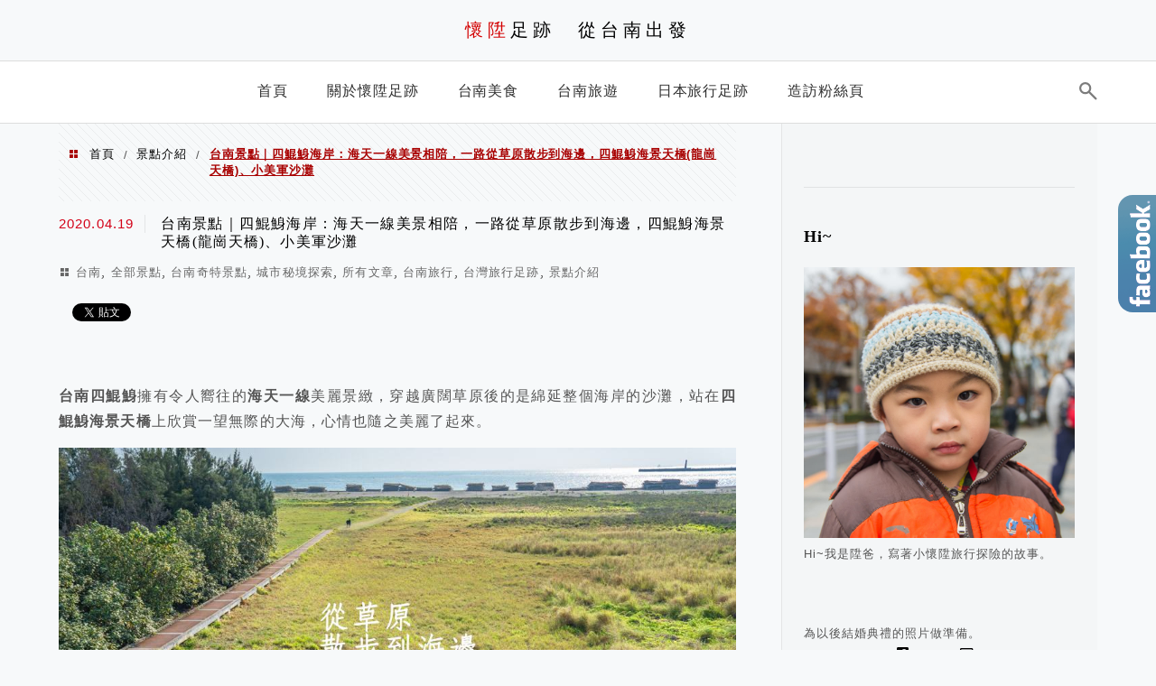

--- FILE ---
content_type: text/html; charset=UTF-8
request_url: https://peanutwalker.com/4khun-sin_tainan/
body_size: 28206
content:
<!DOCTYPE html>
<!--[if IE 7 | IE 8]>
<html class="ie" lang="zh-TW">
<![endif]-->
<!--[if !(IE 7) | !(IE 8)  ]><!-->
<html lang="zh-TW" class="no-js">
<!--<![endif]-->

<head>
	<meta charset="UTF-8">
	<meta name="robots" content="all" />
	<meta name="author" content="懷陞足跡　從台南出發" />
	<meta name="rating" content="general" />
	<meta name="viewport" content="width=device-width" />
	<link rel="profile" href="https://gmpg.org/xfn/11">
	<link rel="alternate" title="RSS 2.0 訂閱最新文章" href="https://peanutwalker.com/feed/" />
	<link rel="pingback" href="https://peanutwalker.com/xmlrpc.php">
	<!--[if lt IE 9]>
	<script src="//html5shiv.googlecode.com/svn/trunk/html5.js"></script>
	<![endif]-->
	<link rel='preload' href='https://peanutwalker.com/wp-content/themes/achang-jinsha/css/style.min.css?ver=1706644233' as='style' />
<link rel='preload' href='https://peanutwalker.com/wp-content/themes/achang-jinsha/css/minify/style.rwd.min.css?ver=1706644233' as='style' />
<link rel='preload' href='https://peanutwalker.com/wp-content/themes/achang-jinsha/js/minify/rwd-menu.min.js?ver=1706644233' as='script' />
<meta name='robots' content='index, follow, max-image-preview:large, max-snippet:-1, max-video-preview:-1' />
	<style>img:is([sizes="auto" i], [sizes^="auto," i]) { contain-intrinsic-size: 3000px 1500px }</style>
	
	<!-- This site is optimized with the Yoast SEO plugin v26.8 - https://yoast.com/product/yoast-seo-wordpress/ -->
	<title>台南景點｜四鯤鯓海岸：海天一線美景相陪，一路從草原散步到海邊，四鯤鯓海景天橋(龍崗天橋)、小美軍沙灘 - 懷陞足跡　從台南出發</title>
	<link rel="canonical" href="https://peanutwalker.com/4khun-sin_tainan/" />
	<meta property="og:locale" content="zh_TW" />
	<meta property="og:type" content="article" />
	<meta property="og:title" content="台南景點｜四鯤鯓海岸：海天一線美景相陪，一路從草原散步到海邊，四鯤鯓海景天橋(龍崗天橋)、小美軍沙灘 - 懷陞足跡　從台南出發" />
	<meta property="og:description" content="台南四鯤鯓擁有令人嚮往的海天一線美麗景緻，穿越廣闊草原後的是綿延整個海岸的沙灘，站在四鯤鯓海景天橋上欣賞一望無 [&hellip;]" />
	<meta property="og:url" content="https://peanutwalker.com/4khun-sin_tainan/" />
	<meta property="og:site_name" content="懷陞足跡　從台南出發" />
	<meta property="article:published_time" content="2020-04-18T17:58:14+00:00" />
	<meta property="og:image" content="https://peanutwalker.com/wp-content/uploads/20200419000112_31.jpg" />
	<meta name="author" content="e12292" />
	<meta name="twitter:card" content="summary_large_image" />
	<meta name="twitter:label1" content="作者:" />
	<meta name="twitter:data1" content="e12292" />
	<script type="application/ld+json" class="yoast-schema-graph">{"@context":"https://schema.org","@graph":[{"@type":"Article","@id":"https://peanutwalker.com/4khun-sin_tainan/#article","isPartOf":{"@id":"https://peanutwalker.com/4khun-sin_tainan/"},"author":{"name":"e12292","@id":"https://peanutwalker.com/#/schema/person/3151fe3abc482b928e79f0aa06b8253e"},"headline":"台南景點｜四鯤鯓海岸：海天一線美景相陪，一路從草原散步到海邊，四鯤鯓海景天橋(龍崗天橋)、小美軍沙灘","datePublished":"2020-04-18T17:58:14+00:00","mainEntityOfPage":{"@id":"https://peanutwalker.com/4khun-sin_tainan/"},"wordCount":21,"commentCount":0,"publisher":{"@id":"https://peanutwalker.com/#/schema/person/3151fe3abc482b928e79f0aa06b8253e"},"image":{"@id":"https://peanutwalker.com/4khun-sin_tainan/#primaryimage"},"thumbnailUrl":"https://peanutwalker.com/wp-content/uploads/20200419000112_31.jpg","keywords":["懷陞足跡","台南沙灘","四鯤鯓","小美軍","黃金海岸","蚵棚","四鯤鯓海景天橋","龍崗天橋"],"articleSection":["台南","全部景點","台南奇特景點","城市秘境探索","所有文章","台南旅行","台灣旅行足跡","景點介紹"],"inLanguage":"zh-TW","potentialAction":[{"@type":"CommentAction","name":"Comment","target":["https://peanutwalker.com/4khun-sin_tainan/#respond"]}]},{"@type":"WebPage","@id":"https://peanutwalker.com/4khun-sin_tainan/","url":"https://peanutwalker.com/4khun-sin_tainan/","name":"台南景點｜四鯤鯓海岸：海天一線美景相陪，一路從草原散步到海邊，四鯤鯓海景天橋(龍崗天橋)、小美軍沙灘 - 懷陞足跡　從台南出發","isPartOf":{"@id":"https://peanutwalker.com/#website"},"primaryImageOfPage":{"@id":"https://peanutwalker.com/4khun-sin_tainan/#primaryimage"},"image":{"@id":"https://peanutwalker.com/4khun-sin_tainan/#primaryimage"},"thumbnailUrl":"https://peanutwalker.com/wp-content/uploads/20200419000112_31.jpg","datePublished":"2020-04-18T17:58:14+00:00","breadcrumb":{"@id":"https://peanutwalker.com/4khun-sin_tainan/#breadcrumb"},"inLanguage":"zh-TW","potentialAction":[{"@type":"ReadAction","target":["https://peanutwalker.com/4khun-sin_tainan/"]}]},{"@type":"ImageObject","inLanguage":"zh-TW","@id":"https://peanutwalker.com/4khun-sin_tainan/#primaryimage","url":"https://peanutwalker.com/wp-content/uploads/20200419000112_31.jpg","contentUrl":"https://peanutwalker.com/wp-content/uploads/20200419000112_31.jpg"},{"@type":"BreadcrumbList","@id":"https://peanutwalker.com/4khun-sin_tainan/#breadcrumb","itemListElement":[{"@type":"ListItem","position":1,"name":"首頁","item":"https://peanutwalker.com/"},{"@type":"ListItem","position":2,"name":"台南景點｜四鯤鯓海岸：海天一線美景相陪，一路從草原散步到海邊，四鯤鯓海景天橋(龍崗天橋)、小美軍沙灘"}]},{"@type":"WebSite","@id":"https://peanutwalker.com/#website","url":"https://peanutwalker.com/","name":"懷陞足跡　從台南出發","description":"理性安排行程，感性探索旅程","publisher":{"@id":"https://peanutwalker.com/#/schema/person/3151fe3abc482b928e79f0aa06b8253e"},"potentialAction":[{"@type":"SearchAction","target":{"@type":"EntryPoint","urlTemplate":"https://peanutwalker.com/?s={search_term_string}"},"query-input":{"@type":"PropertyValueSpecification","valueRequired":true,"valueName":"search_term_string"}}],"inLanguage":"zh-TW"},{"@type":["Person","Organization"],"@id":"https://peanutwalker.com/#/schema/person/3151fe3abc482b928e79f0aa06b8253e","name":"e12292","image":{"@type":"ImageObject","inLanguage":"zh-TW","@id":"https://peanutwalker.com/#/schema/person/image/","url":"https://secure.gravatar.com/avatar/9e86a519dcef0f95b12577d9c7f23af619a3ed12a1bf0765e948910330a4c48f?s=96&d=mm&r=g","contentUrl":"https://secure.gravatar.com/avatar/9e86a519dcef0f95b12577d9c7f23af619a3ed12a1bf0765e948910330a4c48f?s=96&d=mm&r=g","caption":"e12292"},"logo":{"@id":"https://peanutwalker.com/#/schema/person/image/"},"url":"https://peanutwalker.com/author/e12292/"}]}</script>
	<!-- / Yoast SEO plugin. -->


<link rel='dns-prefetch' href='//stats.wp.com' />
<script type="text/javascript">
/* <![CDATA[ */
window._wpemojiSettings = {"baseUrl":"https:\/\/s.w.org\/images\/core\/emoji\/16.0.1\/72x72\/","ext":".png","svgUrl":"https:\/\/s.w.org\/images\/core\/emoji\/16.0.1\/svg\/","svgExt":".svg","source":{"concatemoji":"https:\/\/peanutwalker.com\/wp-includes\/js\/wp-emoji-release.min.js?ver=6.8.3"}};
/*! This file is auto-generated */
!function(s,n){var o,i,e;function c(e){try{var t={supportTests:e,timestamp:(new Date).valueOf()};sessionStorage.setItem(o,JSON.stringify(t))}catch(e){}}function p(e,t,n){e.clearRect(0,0,e.canvas.width,e.canvas.height),e.fillText(t,0,0);var t=new Uint32Array(e.getImageData(0,0,e.canvas.width,e.canvas.height).data),a=(e.clearRect(0,0,e.canvas.width,e.canvas.height),e.fillText(n,0,0),new Uint32Array(e.getImageData(0,0,e.canvas.width,e.canvas.height).data));return t.every(function(e,t){return e===a[t]})}function u(e,t){e.clearRect(0,0,e.canvas.width,e.canvas.height),e.fillText(t,0,0);for(var n=e.getImageData(16,16,1,1),a=0;a<n.data.length;a++)if(0!==n.data[a])return!1;return!0}function f(e,t,n,a){switch(t){case"flag":return n(e,"\ud83c\udff3\ufe0f\u200d\u26a7\ufe0f","\ud83c\udff3\ufe0f\u200b\u26a7\ufe0f")?!1:!n(e,"\ud83c\udde8\ud83c\uddf6","\ud83c\udde8\u200b\ud83c\uddf6")&&!n(e,"\ud83c\udff4\udb40\udc67\udb40\udc62\udb40\udc65\udb40\udc6e\udb40\udc67\udb40\udc7f","\ud83c\udff4\u200b\udb40\udc67\u200b\udb40\udc62\u200b\udb40\udc65\u200b\udb40\udc6e\u200b\udb40\udc67\u200b\udb40\udc7f");case"emoji":return!a(e,"\ud83e\udedf")}return!1}function g(e,t,n,a){var r="undefined"!=typeof WorkerGlobalScope&&self instanceof WorkerGlobalScope?new OffscreenCanvas(300,150):s.createElement("canvas"),o=r.getContext("2d",{willReadFrequently:!0}),i=(o.textBaseline="top",o.font="600 32px Arial",{});return e.forEach(function(e){i[e]=t(o,e,n,a)}),i}function t(e){var t=s.createElement("script");t.src=e,t.defer=!0,s.head.appendChild(t)}"undefined"!=typeof Promise&&(o="wpEmojiSettingsSupports",i=["flag","emoji"],n.supports={everything:!0,everythingExceptFlag:!0},e=new Promise(function(e){s.addEventListener("DOMContentLoaded",e,{once:!0})}),new Promise(function(t){var n=function(){try{var e=JSON.parse(sessionStorage.getItem(o));if("object"==typeof e&&"number"==typeof e.timestamp&&(new Date).valueOf()<e.timestamp+604800&&"object"==typeof e.supportTests)return e.supportTests}catch(e){}return null}();if(!n){if("undefined"!=typeof Worker&&"undefined"!=typeof OffscreenCanvas&&"undefined"!=typeof URL&&URL.createObjectURL&&"undefined"!=typeof Blob)try{var e="postMessage("+g.toString()+"("+[JSON.stringify(i),f.toString(),p.toString(),u.toString()].join(",")+"));",a=new Blob([e],{type:"text/javascript"}),r=new Worker(URL.createObjectURL(a),{name:"wpTestEmojiSupports"});return void(r.onmessage=function(e){c(n=e.data),r.terminate(),t(n)})}catch(e){}c(n=g(i,f,p,u))}t(n)}).then(function(e){for(var t in e)n.supports[t]=e[t],n.supports.everything=n.supports.everything&&n.supports[t],"flag"!==t&&(n.supports.everythingExceptFlag=n.supports.everythingExceptFlag&&n.supports[t]);n.supports.everythingExceptFlag=n.supports.everythingExceptFlag&&!n.supports.flag,n.DOMReady=!1,n.readyCallback=function(){n.DOMReady=!0}}).then(function(){return e}).then(function(){var e;n.supports.everything||(n.readyCallback(),(e=n.source||{}).concatemoji?t(e.concatemoji):e.wpemoji&&e.twemoji&&(t(e.twemoji),t(e.wpemoji)))}))}((window,document),window._wpemojiSettings);
/* ]]> */
</script>

<link rel='stylesheet' id='sgr-css' href='https://peanutwalker.com/wp-content/plugins/simple-google-recaptcha/sgr.css?ver=1667133294' type='text/css' media='all' />
<link rel='stylesheet' id='jetpack_related-posts-css' href='https://peanutwalker.com/wp-content/plugins/jetpack/modules/related-posts/related-posts.css?ver=20240116' type='text/css' media='all' />
<style id='wp-emoji-styles-inline-css' type='text/css'>

	img.wp-smiley, img.emoji {
		display: inline !important;
		border: none !important;
		box-shadow: none !important;
		height: 1em !important;
		width: 1em !important;
		margin: 0 0.07em !important;
		vertical-align: -0.1em !important;
		background: none !important;
		padding: 0 !important;
	}
</style>
<link rel='stylesheet' id='wp-block-library-css' href='https://peanutwalker.com/wp-includes/css/dist/block-library/style.min.css?ver=6.8.3' type='text/css' media='all' />
<style id='classic-theme-styles-inline-css' type='text/css'>
/*! This file is auto-generated */
.wp-block-button__link{color:#fff;background-color:#32373c;border-radius:9999px;box-shadow:none;text-decoration:none;padding:calc(.667em + 2px) calc(1.333em + 2px);font-size:1.125em}.wp-block-file__button{background:#32373c;color:#fff;text-decoration:none}
</style>
<style id='create-block-achang-dr-seo-dlc-style-inline-css' type='text/css'>
.flex-grow{flex-grow:1}.achang-dr-seo-dlc-lazybag{padding:.4em}.achang-dr-seo-dlc-lazybag ul:not(.list-no-pic){list-style:none;padding-left:0}.achang-dr-seo-dlc-lazybag ul:not(.list-no-pic) li{list-style:none}.achang-dr-seo-dlc-lazybag figure{margin:0!important;overflow:hidden}.achang-dr-seo-dlc-lazybag .lazybag-img span{background-position:50%;background-size:cover;display:block;padding-top:75%}.achang-dr-seo-dlc-lazybag a,.achang-dr-seo-dlc-lazybag a:visited{color:inherit;text-decoration:none}.achang-dr-seo-dlc-lazybag a:hover{filter:brightness(1.02)}.achang-dr-seo-dlc-lazybag .lazy-title{font-size:1.2em;font-weight:700;margin:.2em 0 .6em}.achang-dr-seo-dlc-lazybag p{text-align:justify}.achang-dr-seo-dlc-lazybag .lazybag-content{margin-top:1em}.achang-dr-seo-dlc-lazybag .list-content li,.achang-dr-seo-dlc-lazybag .list-no-content li{align-items:center;display:flex}.achang-dr-seo-dlc-lazybag .list-content li:not(:last-of-type),.achang-dr-seo-dlc-lazybag .list-no-content li:not(:last-of-type){margin:0 0 16px}.achang-dr-seo-dlc-lazybag .list-content li .lazybag-img,.achang-dr-seo-dlc-lazybag .list-no-content li .lazybag-img{border:1px solid #e8e8e8;border-radius:4px;flex-shrink:0;margin:0 32px 0 0!important;max-width:210px!important;width:100%}.achang-dr-seo-dlc-lazybag .list-content li .lazy-title,.achang-dr-seo-dlc-lazybag .list-no-content li .lazy-title{flex-grow:1}.achang-dr-seo-dlc-lazybag .list-content li .lazybag-content:after,.achang-dr-seo-dlc-lazybag .list-no-content li .lazybag-content:after{border-bottom:1px solid #dbdbdb;content:"";display:block;margin:10px 0;width:18%}.achang-dr-seo-dlc-lazybag .list-block{list-style:none}.achang-dr-seo-dlc-lazybag .list-block li{border-radius:24px;box-shadow:0 0 6px 0 hsla(0,0%,45%,.25);padding:20px 26px}.achang-dr-seo-dlc-lazybag .list-block li:not(:last-of-type){margin:0 0 30px}.achang-dr-seo-dlc-lazybag .list-block .lazy-title{font-size:1.2em;margin-bottom:.6em}.achang-dr-seo-dlc-lazybag .list-block .lazybag-readmore{text-align:center}.achang-dr-seo-dlc-lazybag .list-slide{list-style:none}.achang-dr-seo-dlc-lazybag .list-slide li{border:1px solid #dbdbdb;border-radius:10px;position:relative}.achang-dr-seo-dlc-lazybag .list-slide li:not(:last-of-type){margin:0 0 30px}.achang-dr-seo-dlc-lazybag .list-slide li .lazy-title{background:rgba(0,0,0,.6);bottom:0;color:#fff;left:0;margin-bottom:0;padding:14px 16px;position:absolute;right:0;text-align:center}.achang-dr-seo-dlc-lazybag .list-grid,.achang-dr-seo-dlc-lazybag .list-grid-full{display:grid;gap:2.4em 1.8em;grid-template-columns:repeat(3,minmax(0,1fr));list-style:none}.achang-dr-seo-dlc-lazybag .list-grid .lazybag-readmore,.achang-dr-seo-dlc-lazybag .list-grid-full .lazybag-readmore{text-align:center}.achang-dr-seo-dlc-lazybag .list-grid-full{gap:1.4em 1em}.achang-dr-seo-dlc-lazybag .list-grid-full li{border-radius:10px;box-shadow:0 0 6.5px 0 hsla(0,0%,70%,.4);display:flex;flex-direction:column;padding:24px 14px}.achang-dr-seo-dlc-lazybag .list-magazine{list-style:none}.achang-dr-seo-dlc-lazybag .list-magazine li{margin-bottom:2.2em!important;position:relative}.achang-dr-seo-dlc-lazybag .list-magazine .lazybag-img{width:100%}.achang-dr-seo-dlc-lazybag .list-magazine .lazybag-img a{display:inline-block;width:57%}.achang-dr-seo-dlc-lazybag .list-magazine li .block{background-color:#fff;border-radius:10px;box-shadow:0 4px 4px 0 hsla(0,0%,70%,.25);padding:2em;position:absolute;top:50%;transform:translateY(-50%);width:54%}.achang-dr-seo-dlc-lazybag .list-magazine li:nth-of-type(2n) .lazybag-img{text-align:right}.achang-dr-seo-dlc-lazybag .list-magazine li:nth-of-type(odd) .block{right:0}.achang-dr-seo-dlc-lazybag .list-magazine li:nth-of-type(2n) .block{left:0}@media screen and (min-width:768px){.achang-dr-seo-dlc-lazybag .list-magazine .lazy-title-sm{display:none}}@media screen and (max-width:767px){.achang-dr-seo-dlc-lazybag figure{max-height:75vw}.achang-dr-seo-dlc-lazybag figure img{aspect-ratio:auto;height:auto}.achang-dr-seo-dlc-lazybag .list-grid,.achang-dr-seo-dlc-lazybag .list-grid-full{grid-template-columns:repeat(1,minmax(0,1fr))}.achang-dr-seo-dlc-lazybag .list-grid .lazy-title,.achang-dr-seo-dlc-lazybag .list-grid-full .lazy-title{text-align:center}.achang-dr-seo-dlc-lazybag .list-content li,.achang-dr-seo-dlc-lazybag .list-no-content li{display:block}.achang-dr-seo-dlc-lazybag .list-content li .lazybag-img,.achang-dr-seo-dlc-lazybag .list-no-content li .lazybag-img{margin:0!important;max-width:none!important}.achang-dr-seo-dlc-lazybag .list-magazine .lazy-title{display:none}.achang-dr-seo-dlc-lazybag .list-magazine .lazybag-img a{width:100%}.achang-dr-seo-dlc-lazybag .list-magazine li{background-color:#fff;border-radius:10px;box-shadow:0 4px 4px 0 hsla(0,0%,70%,.25);padding:2em 1em}.achang-dr-seo-dlc-lazybag .list-magazine li .block{background:none;box-shadow:none;padding:0;position:relative;transform:none;width:auto}.achang-dr-seo-dlc-lazybag .list-magazine .lazybag-content p{color:#9e9e9e}.achang-dr-seo-dlc-lazybag .list-magazine .lazybag-readmore{text-align:center}}

</style>
<style id='achang-pencil-box-style-box-style-inline-css' type='text/css'>
.apb-highlighter-highlight{background:linear-gradient(to top,var(--apb-highlighter-color,#fff59d) 60%,transparent 60%);padding:2px 4px}.apb-highlighter-highlight,.apb-highlighter-line{border-radius:2px;-webkit-box-decoration-break:clone;box-decoration-break:clone;display:inline}.apb-highlighter-line{background:linear-gradient(transparent 40%,hsla(0,0%,100%,0) 40%,var(--apb-highlighter-color,#ccff90) 50%,transparent 70%);padding:3px 6px}.apb-underline{background:transparent;-webkit-box-decoration-break:clone;box-decoration-break:clone;display:inline;padding-bottom:2px;text-decoration:none}.apb-underline-normal{border-bottom:2px solid var(--apb-underline-color,red);padding-bottom:3px}.apb-underline-wavy{text-decoration-color:var(--apb-underline-color,red);text-decoration-line:underline;-webkit-text-decoration-skip-ink:none;text-decoration-skip-ink:none;text-decoration-style:wavy;text-decoration-thickness:2px;text-underline-offset:3px}.apb-underline-dashed{border-bottom:2px dashed var(--apb-underline-color,red);padding-bottom:3px}.apb-underline-crayon{background:linear-gradient(transparent 40%,hsla(0,0%,100%,0) 40%,var(--apb-underline-color,red) 90%,transparent 95%);border-radius:3px;padding:3px 6px;position:relative}.apb-font-size{display:inline}.apb-style-box{margin:1em 0;position:relative}.apb-style-box .apb-box-title{align-items:center;color:var(--apb-title-color,inherit);display:flex;font-size:var(--apb-title-font-size,1.2em);font-weight:700}.apb-style-box .apb-box-title .apb-title-icon{font-size:1em;margin-right:10px}.apb-style-box .apb-box-title .apb-title-text{flex-grow:1}.apb-style-box .apb-box-content>:first-child{margin-top:0}.apb-style-box .apb-box-content>:last-child{margin-bottom:0}.apb-layout-info{border-color:var(--apb-box-color,#ddd);border-radius:4px;border-style:var(--apb-border-line-style,solid);border-width:var(--apb-border-width,2px)}.apb-layout-info .apb-box-title{background-color:var(--apb-box-color,#ddd);color:var(--apb-title-color,#333);padding:10px 15px}.apb-layout-info .apb-box-content{background-color:#fff;padding:15px}.apb-layout-alert{border:1px solid transparent;border-radius:.375rem;padding:1rem}.apb-layout-alert .apb-box-content,.apb-layout-alert .apb-box-title{background:transparent;padding:0}.apb-layout-alert .apb-box-title{margin-bottom:.5rem}.apb-layout-alert.apb-alert-type-custom{background-color:var(--apb-box-color,#cfe2ff);border-color:var(--apb-border-color,#9ec5fe);border-style:var(--apb-border-line-style,solid);border-width:var(--apb-border-width,1px);color:var(--apb-title-color,#333)}.apb-layout-alert.apb-alert-type-custom .apb-box-title{color:var(--apb-title-color,#333)}.apb-layout-alert.apb-alert-type-info{background-color:#cfe2ff;border-color:#9ec5fe;color:#0a58ca}.apb-layout-alert.apb-alert-type-info .apb-box-title{color:var(--apb-title-color,#0a58ca)}.apb-layout-alert.apb-alert-type-success{background-color:#d1e7dd;border-color:#a3cfbb;color:#146c43}.apb-layout-alert.apb-alert-type-success .apb-box-title{color:var(--apb-title-color,#146c43)}.apb-layout-alert.apb-alert-type-warning{background-color:#fff3cd;border-color:#ffecb5;color:#664d03}.apb-layout-alert.apb-alert-type-warning .apb-box-title{color:var(--apb-title-color,#664d03)}.apb-layout-alert.apb-alert-type-danger{background-color:#f8d7da;border-color:#f1aeb5;color:#842029}.apb-layout-alert.apb-alert-type-danger .apb-box-title{color:var(--apb-title-color,#842029)}.apb-layout-morandi-alert{background-color:var(--apb-box-color,#f7f4eb);border:1px solid var(--apb-box-color,#f7f4eb);border-left:var(--apb-border-width,4px) solid var(--apb-border-color,#d9d2c6);border-radius:.375rem;box-shadow:0 1px 2px 0 rgba(0,0,0,.05);padding:1rem}.apb-layout-morandi-alert .apb-box-title{background:transparent;color:var(--apb-title-color,#2d3748);font-size:var(--apb-title-font-size,1em);font-weight:700;margin-bottom:.25rem;padding:0}.apb-layout-morandi-alert .apb-box-content{background:transparent;color:#4a5568;padding:0}.apb-layout-centered-title{background-color:#fff;border-color:var(--apb-box-color,#ddd);border-radius:4px;border-style:var(--apb-border-line-style,solid);border-width:var(--apb-border-width,2px);margin-top:1.5em;padding:25px 15px 15px;position:relative}.apb-layout-centered-title .apb-box-title{background:var(--apb-title-bg-color,#fff);color:var(--apb-title-color,var(--apb-box-color,#333));left:20px;padding:0 10px;position:absolute;top:-.8em}.apb-layout-centered-title .apb-box-content{background:transparent;padding:0}.wp-block-achang-pencil-box-code-box{border-radius:8px;box-shadow:0 2px 8px rgba(0,0,0,.1);font-family:Consolas,Monaco,Courier New,monospace;margin:1.5em 0;overflow:hidden;position:relative}.wp-block-achang-pencil-box-code-box .apb-code-box-header{align-items:center;border-bottom:1px solid;display:flex;font-size:13px;font-weight:500;justify-content:space-between;padding:12px 16px;position:relative}.wp-block-achang-pencil-box-code-box .apb-code-box-header .apb-code-language{font-family:-apple-system,BlinkMacSystemFont,Segoe UI,Roboto,sans-serif}.wp-block-achang-pencil-box-code-box .apb-code-content-wrapper{background:transparent;display:flex;max-height:500px;overflow:hidden;position:relative}.wp-block-achang-pencil-box-code-box .apb-line-numbers{border-right:1px solid;flex-shrink:0;font-size:14px;line-height:1.5;min-width:50px;overflow-y:auto;padding:16px 8px;text-align:right;-webkit-user-select:none;-moz-user-select:none;user-select:none;-ms-overflow-style:none;position:relative;scrollbar-width:none;z-index:1}.wp-block-achang-pencil-box-code-box .apb-line-numbers::-webkit-scrollbar{display:none}.wp-block-achang-pencil-box-code-box .apb-line-numbers .apb-line-number{display:block;line-height:1.5;white-space:nowrap}.wp-block-achang-pencil-box-code-box .apb-code-box-content{background:transparent;flex:1;font-size:14px;line-height:1.5;margin:0;min-width:0;overflow:auto;padding:16px;position:relative;white-space:pre!important;z-index:0}.wp-block-achang-pencil-box-code-box .apb-code-box-content code{background:transparent;border:none;display:block;font-family:inherit;font-size:inherit;line-height:inherit;margin:0;overflow-wrap:normal!important;padding:0;white-space:pre!important;word-break:normal!important}.wp-block-achang-pencil-box-code-box .apb-code-box-content code .token{display:inline}.wp-block-achang-pencil-box-code-box .apb-copy-button{background:transparent;border:1px solid;border-radius:4px;cursor:pointer;font-family:-apple-system,BlinkMacSystemFont,Segoe UI,Roboto,sans-serif;font-size:12px;padding:6px 12px;transition:all .2s ease}.wp-block-achang-pencil-box-code-box .apb-copy-button:hover{opacity:.8}.wp-block-achang-pencil-box-code-box .apb-copy-button:active{transform:scale(.95)}.wp-block-achang-pencil-box-code-box .apb-copy-button.apb-copy-success{animation:copySuccess .6s ease;background-color:#d4edda!important;border-color:#28a745!important;color:#155724!important}.wp-block-achang-pencil-box-code-box .apb-copy-button.apb-copy-error{animation:copyError .6s ease;background-color:#f8d7da!important;border-color:#dc3545!important;color:#721c24!important}.wp-block-achang-pencil-box-code-box .apb-copy-button-standalone{position:absolute;right:12px;top:12px;z-index:1}.apb-code-style-style-1{background:#f8f9fa;border:1px solid #e9ecef}.apb-code-style-style-1 .apb-code-box-header{background:#fff;border-bottom-color:#dee2e6;color:#495057}.apb-code-style-style-1 .apb-line-numbers{background:#f1f3f4;border-right-color:#dee2e6;color:#6c757d}.apb-code-style-style-1 .apb-code-box-content{background:#fff;color:#212529;text-shadow:none}.apb-code-style-style-1 .apb-code-box-content code[class*=language-]{text-shadow:none}.apb-code-style-style-1 .apb-copy-button{background:hsla(0,0%,100%,.8);border-color:#6c757d;color:#495057}.apb-code-style-style-1 .apb-copy-button:hover{background:#f8f9fa;border-color:#495057}.apb-code-style-style-1 .apb-copy-button.apb-copy-success{background:#d4edda;border-color:#28a745;color:#155724}.apb-code-style-style-1 .apb-copy-button.apb-copy-error{background:#f8d7da;border-color:#dc3545;color:#721c24}.apb-code-style-style-1 code .token.cdata,.apb-code-style-style-1 code .token.comment,.apb-code-style-style-1 code .token.doctype,.apb-code-style-style-1 code .token.prolog{color:#5a6b73}.apb-code-style-style-1 code .token.punctuation{color:#666}.apb-code-style-style-1 code .token.boolean,.apb-code-style-style-1 code .token.constant,.apb-code-style-style-1 code .token.deleted,.apb-code-style-style-1 code .token.number,.apb-code-style-style-1 code .token.property,.apb-code-style-style-1 code .token.symbol,.apb-code-style-style-1 code .token.tag{color:#d73a49}.apb-code-style-style-1 code .token.attr-name,.apb-code-style-style-1 code .token.builtin,.apb-code-style-style-1 code .token.char,.apb-code-style-style-1 code .token.inserted,.apb-code-style-style-1 code .token.selector,.apb-code-style-style-1 code .token.string{color:#22863a}.apb-code-style-style-1 code .token.entity,.apb-code-style-style-1 code .token.operator,.apb-code-style-style-1 code .token.url{color:#6f42c1}.apb-code-style-style-1 code .token.atrule,.apb-code-style-style-1 code .token.attr-value,.apb-code-style-style-1 code .token.keyword{color:#005cc5}.apb-code-style-style-1 code .token.class-name,.apb-code-style-style-1 code .token.function{color:#6f42c1}.apb-code-style-style-1 code .token.important,.apb-code-style-style-1 code .token.regex,.apb-code-style-style-1 code .token.variable{color:#e36209}.apb-code-style-style-2{background:#1e1e1e;border:1px solid #333}.apb-code-style-style-2 .apb-code-box-header{background:#2d2d30;border-bottom-color:#3e3e42;color:#ccc}.apb-code-style-style-2 .apb-line-numbers{background:#252526;border-right-color:#3e3e42;color:#858585}.apb-code-style-style-2 .apb-code-box-content{background:#1e1e1e;color:#f0f0f0}.apb-code-style-style-2 .apb-copy-button{background:rgba(45,45,48,.8);border-color:#6c6c6c;color:#ccc}.apb-code-style-style-2 .apb-copy-button:hover{background:#3e3e42;border-color:#ccc}.apb-code-style-style-2 .apb-copy-button.apb-copy-success{background:#0e5132;border-color:#28a745;color:#d4edda}.apb-code-style-style-2 .apb-copy-button.apb-copy-error{background:#58151c;border-color:#dc3545;color:#f8d7da}.apb-code-style-style-2 code .token.cdata,.apb-code-style-style-2 code .token.comment,.apb-code-style-style-2 code .token.doctype,.apb-code-style-style-2 code .token.prolog{color:#6a9955}.apb-code-style-style-2 code .token.punctuation{color:#d4d4d4}.apb-code-style-style-2 code .token.boolean,.apb-code-style-style-2 code .token.constant,.apb-code-style-style-2 code .token.deleted,.apb-code-style-style-2 code .token.number,.apb-code-style-style-2 code .token.property,.apb-code-style-style-2 code .token.symbol,.apb-code-style-style-2 code .token.tag{color:#b5cea8}.apb-code-style-style-2 code .token.attr-name,.apb-code-style-style-2 code .token.builtin,.apb-code-style-style-2 code .token.char,.apb-code-style-style-2 code .token.inserted,.apb-code-style-style-2 code .token.selector,.apb-code-style-style-2 code .token.string{color:#ce9178}.apb-code-style-style-2 code .token.entity,.apb-code-style-style-2 code .token.operator,.apb-code-style-style-2 code .token.url{color:#d4d4d4}.apb-code-style-style-2 code .token.atrule,.apb-code-style-style-2 code .token.attr-value,.apb-code-style-style-2 code .token.keyword{color:#569cd6}.apb-code-style-style-2 code .token.class-name,.apb-code-style-style-2 code .token.function{color:#dcdcaa}.apb-code-style-style-2 code .token.important,.apb-code-style-style-2 code .token.regex,.apb-code-style-style-2 code .token.variable{color:#ff8c00}@keyframes copySuccess{0%{transform:scale(1)}50%{background-color:#28a745;color:#fff;transform:scale(1.1)}to{transform:scale(1)}}@keyframes copyError{0%{transform:translateX(0)}25%{transform:translateX(-5px)}75%{transform:translateX(5px)}to{transform:translateX(0)}}@media(max-width:768px){.wp-block-achang-pencil-box-code-box .apb-code-box-header{font-size:12px;padding:10px 12px}.wp-block-achang-pencil-box-code-box .apb-line-numbers{font-size:11px;min-width:35px;padding:12px 6px}.wp-block-achang-pencil-box-code-box .apb-code-box-content{font-size:13px;padding:12px}.wp-block-achang-pencil-box-code-box .apb-copy-button{font-size:11px;padding:4px 8px}}@media print{.wp-block-achang-pencil-box-code-box{border:1px solid #000;box-shadow:none}.wp-block-achang-pencil-box-code-box .apb-copy-button{display:none}.wp-block-achang-pencil-box-code-box .apb-code-content-wrapper{max-height:none;overflow:visible}}

</style>
<link rel='stylesheet' id='quads-style-css-css' href='https://peanutwalker.com/wp-content/plugins/quick-adsense-reloaded/includes/gutenberg/dist/blocks.style.build.css?ver=2.0.98.1' type='text/css' media='all' />
<link rel='stylesheet' id='mediaelement-css' href='https://peanutwalker.com/wp-includes/js/mediaelement/mediaelementplayer-legacy.min.css?ver=4.2.17' type='text/css' media='all' />
<link rel='stylesheet' id='wp-mediaelement-css' href='https://peanutwalker.com/wp-includes/js/mediaelement/wp-mediaelement.min.css?ver=6.8.3' type='text/css' media='all' />
<style id='jetpack-sharing-buttons-style-inline-css' type='text/css'>
.jetpack-sharing-buttons__services-list{display:flex;flex-direction:row;flex-wrap:wrap;gap:0;list-style-type:none;margin:5px;padding:0}.jetpack-sharing-buttons__services-list.has-small-icon-size{font-size:12px}.jetpack-sharing-buttons__services-list.has-normal-icon-size{font-size:16px}.jetpack-sharing-buttons__services-list.has-large-icon-size{font-size:24px}.jetpack-sharing-buttons__services-list.has-huge-icon-size{font-size:36px}@media print{.jetpack-sharing-buttons__services-list{display:none!important}}.editor-styles-wrapper .wp-block-jetpack-sharing-buttons{gap:0;padding-inline-start:0}ul.jetpack-sharing-buttons__services-list.has-background{padding:1.25em 2.375em}
</style>
<style id='global-styles-inline-css' type='text/css'>
:root{--wp--preset--aspect-ratio--square: 1;--wp--preset--aspect-ratio--4-3: 4/3;--wp--preset--aspect-ratio--3-4: 3/4;--wp--preset--aspect-ratio--3-2: 3/2;--wp--preset--aspect-ratio--2-3: 2/3;--wp--preset--aspect-ratio--16-9: 16/9;--wp--preset--aspect-ratio--9-16: 9/16;--wp--preset--color--black: #000000;--wp--preset--color--cyan-bluish-gray: #abb8c3;--wp--preset--color--white: #ffffff;--wp--preset--color--pale-pink: #f78da7;--wp--preset--color--vivid-red: #cf2e2e;--wp--preset--color--luminous-vivid-orange: #ff6900;--wp--preset--color--luminous-vivid-amber: #fcb900;--wp--preset--color--light-green-cyan: #7bdcb5;--wp--preset--color--vivid-green-cyan: #00d084;--wp--preset--color--pale-cyan-blue: #8ed1fc;--wp--preset--color--vivid-cyan-blue: #0693e3;--wp--preset--color--vivid-purple: #9b51e0;--wp--preset--gradient--vivid-cyan-blue-to-vivid-purple: linear-gradient(135deg,rgba(6,147,227,1) 0%,rgb(155,81,224) 100%);--wp--preset--gradient--light-green-cyan-to-vivid-green-cyan: linear-gradient(135deg,rgb(122,220,180) 0%,rgb(0,208,130) 100%);--wp--preset--gradient--luminous-vivid-amber-to-luminous-vivid-orange: linear-gradient(135deg,rgba(252,185,0,1) 0%,rgba(255,105,0,1) 100%);--wp--preset--gradient--luminous-vivid-orange-to-vivid-red: linear-gradient(135deg,rgba(255,105,0,1) 0%,rgb(207,46,46) 100%);--wp--preset--gradient--very-light-gray-to-cyan-bluish-gray: linear-gradient(135deg,rgb(238,238,238) 0%,rgb(169,184,195) 100%);--wp--preset--gradient--cool-to-warm-spectrum: linear-gradient(135deg,rgb(74,234,220) 0%,rgb(151,120,209) 20%,rgb(207,42,186) 40%,rgb(238,44,130) 60%,rgb(251,105,98) 80%,rgb(254,248,76) 100%);--wp--preset--gradient--blush-light-purple: linear-gradient(135deg,rgb(255,206,236) 0%,rgb(152,150,240) 100%);--wp--preset--gradient--blush-bordeaux: linear-gradient(135deg,rgb(254,205,165) 0%,rgb(254,45,45) 50%,rgb(107,0,62) 100%);--wp--preset--gradient--luminous-dusk: linear-gradient(135deg,rgb(255,203,112) 0%,rgb(199,81,192) 50%,rgb(65,88,208) 100%);--wp--preset--gradient--pale-ocean: linear-gradient(135deg,rgb(255,245,203) 0%,rgb(182,227,212) 50%,rgb(51,167,181) 100%);--wp--preset--gradient--electric-grass: linear-gradient(135deg,rgb(202,248,128) 0%,rgb(113,206,126) 100%);--wp--preset--gradient--midnight: linear-gradient(135deg,rgb(2,3,129) 0%,rgb(40,116,252) 100%);--wp--preset--font-size--small: 13px;--wp--preset--font-size--medium: 20px;--wp--preset--font-size--large: 36px;--wp--preset--font-size--x-large: 42px;--wp--preset--spacing--20: 0.44rem;--wp--preset--spacing--30: 0.67rem;--wp--preset--spacing--40: 1rem;--wp--preset--spacing--50: 1.5rem;--wp--preset--spacing--60: 2.25rem;--wp--preset--spacing--70: 3.38rem;--wp--preset--spacing--80: 5.06rem;--wp--preset--shadow--natural: 6px 6px 9px rgba(0, 0, 0, 0.2);--wp--preset--shadow--deep: 12px 12px 50px rgba(0, 0, 0, 0.4);--wp--preset--shadow--sharp: 6px 6px 0px rgba(0, 0, 0, 0.2);--wp--preset--shadow--outlined: 6px 6px 0px -3px rgba(255, 255, 255, 1), 6px 6px rgba(0, 0, 0, 1);--wp--preset--shadow--crisp: 6px 6px 0px rgba(0, 0, 0, 1);}:where(.is-layout-flex){gap: 0.5em;}:where(.is-layout-grid){gap: 0.5em;}body .is-layout-flex{display: flex;}.is-layout-flex{flex-wrap: wrap;align-items: center;}.is-layout-flex > :is(*, div){margin: 0;}body .is-layout-grid{display: grid;}.is-layout-grid > :is(*, div){margin: 0;}:where(.wp-block-columns.is-layout-flex){gap: 2em;}:where(.wp-block-columns.is-layout-grid){gap: 2em;}:where(.wp-block-post-template.is-layout-flex){gap: 1.25em;}:where(.wp-block-post-template.is-layout-grid){gap: 1.25em;}.has-black-color{color: var(--wp--preset--color--black) !important;}.has-cyan-bluish-gray-color{color: var(--wp--preset--color--cyan-bluish-gray) !important;}.has-white-color{color: var(--wp--preset--color--white) !important;}.has-pale-pink-color{color: var(--wp--preset--color--pale-pink) !important;}.has-vivid-red-color{color: var(--wp--preset--color--vivid-red) !important;}.has-luminous-vivid-orange-color{color: var(--wp--preset--color--luminous-vivid-orange) !important;}.has-luminous-vivid-amber-color{color: var(--wp--preset--color--luminous-vivid-amber) !important;}.has-light-green-cyan-color{color: var(--wp--preset--color--light-green-cyan) !important;}.has-vivid-green-cyan-color{color: var(--wp--preset--color--vivid-green-cyan) !important;}.has-pale-cyan-blue-color{color: var(--wp--preset--color--pale-cyan-blue) !important;}.has-vivid-cyan-blue-color{color: var(--wp--preset--color--vivid-cyan-blue) !important;}.has-vivid-purple-color{color: var(--wp--preset--color--vivid-purple) !important;}.has-black-background-color{background-color: var(--wp--preset--color--black) !important;}.has-cyan-bluish-gray-background-color{background-color: var(--wp--preset--color--cyan-bluish-gray) !important;}.has-white-background-color{background-color: var(--wp--preset--color--white) !important;}.has-pale-pink-background-color{background-color: var(--wp--preset--color--pale-pink) !important;}.has-vivid-red-background-color{background-color: var(--wp--preset--color--vivid-red) !important;}.has-luminous-vivid-orange-background-color{background-color: var(--wp--preset--color--luminous-vivid-orange) !important;}.has-luminous-vivid-amber-background-color{background-color: var(--wp--preset--color--luminous-vivid-amber) !important;}.has-light-green-cyan-background-color{background-color: var(--wp--preset--color--light-green-cyan) !important;}.has-vivid-green-cyan-background-color{background-color: var(--wp--preset--color--vivid-green-cyan) !important;}.has-pale-cyan-blue-background-color{background-color: var(--wp--preset--color--pale-cyan-blue) !important;}.has-vivid-cyan-blue-background-color{background-color: var(--wp--preset--color--vivid-cyan-blue) !important;}.has-vivid-purple-background-color{background-color: var(--wp--preset--color--vivid-purple) !important;}.has-black-border-color{border-color: var(--wp--preset--color--black) !important;}.has-cyan-bluish-gray-border-color{border-color: var(--wp--preset--color--cyan-bluish-gray) !important;}.has-white-border-color{border-color: var(--wp--preset--color--white) !important;}.has-pale-pink-border-color{border-color: var(--wp--preset--color--pale-pink) !important;}.has-vivid-red-border-color{border-color: var(--wp--preset--color--vivid-red) !important;}.has-luminous-vivid-orange-border-color{border-color: var(--wp--preset--color--luminous-vivid-orange) !important;}.has-luminous-vivid-amber-border-color{border-color: var(--wp--preset--color--luminous-vivid-amber) !important;}.has-light-green-cyan-border-color{border-color: var(--wp--preset--color--light-green-cyan) !important;}.has-vivid-green-cyan-border-color{border-color: var(--wp--preset--color--vivid-green-cyan) !important;}.has-pale-cyan-blue-border-color{border-color: var(--wp--preset--color--pale-cyan-blue) !important;}.has-vivid-cyan-blue-border-color{border-color: var(--wp--preset--color--vivid-cyan-blue) !important;}.has-vivid-purple-border-color{border-color: var(--wp--preset--color--vivid-purple) !important;}.has-vivid-cyan-blue-to-vivid-purple-gradient-background{background: var(--wp--preset--gradient--vivid-cyan-blue-to-vivid-purple) !important;}.has-light-green-cyan-to-vivid-green-cyan-gradient-background{background: var(--wp--preset--gradient--light-green-cyan-to-vivid-green-cyan) !important;}.has-luminous-vivid-amber-to-luminous-vivid-orange-gradient-background{background: var(--wp--preset--gradient--luminous-vivid-amber-to-luminous-vivid-orange) !important;}.has-luminous-vivid-orange-to-vivid-red-gradient-background{background: var(--wp--preset--gradient--luminous-vivid-orange-to-vivid-red) !important;}.has-very-light-gray-to-cyan-bluish-gray-gradient-background{background: var(--wp--preset--gradient--very-light-gray-to-cyan-bluish-gray) !important;}.has-cool-to-warm-spectrum-gradient-background{background: var(--wp--preset--gradient--cool-to-warm-spectrum) !important;}.has-blush-light-purple-gradient-background{background: var(--wp--preset--gradient--blush-light-purple) !important;}.has-blush-bordeaux-gradient-background{background: var(--wp--preset--gradient--blush-bordeaux) !important;}.has-luminous-dusk-gradient-background{background: var(--wp--preset--gradient--luminous-dusk) !important;}.has-pale-ocean-gradient-background{background: var(--wp--preset--gradient--pale-ocean) !important;}.has-electric-grass-gradient-background{background: var(--wp--preset--gradient--electric-grass) !important;}.has-midnight-gradient-background{background: var(--wp--preset--gradient--midnight) !important;}.has-small-font-size{font-size: var(--wp--preset--font-size--small) !important;}.has-medium-font-size{font-size: var(--wp--preset--font-size--medium) !important;}.has-large-font-size{font-size: var(--wp--preset--font-size--large) !important;}.has-x-large-font-size{font-size: var(--wp--preset--font-size--x-large) !important;}
:where(.wp-block-post-template.is-layout-flex){gap: 1.25em;}:where(.wp-block-post-template.is-layout-grid){gap: 1.25em;}
:where(.wp-block-columns.is-layout-flex){gap: 2em;}:where(.wp-block-columns.is-layout-grid){gap: 2em;}
:root :where(.wp-block-pullquote){font-size: 1.5em;line-height: 1.6;}
</style>
<link rel='stylesheet' id='achang-pencil-box-css' href='https://peanutwalker.com/wp-content/plugins/achang-pencil-box/public/css/achang-pencil-box-public.css?ver=1.9.3.1762424036.2.2.9.1' type='text/css' media='all' />
<link rel='stylesheet' id='ez-toc-css' href='https://peanutwalker.com/wp-content/plugins/easy-table-of-contents/assets/css/screen.min.css?ver=2.0.80' type='text/css' media='all' />
<style id='ez-toc-inline-css' type='text/css'>
div#ez-toc-container .ez-toc-title {font-size: 120%;}div#ez-toc-container .ez-toc-title {font-weight: 500;}div#ez-toc-container ul li , div#ez-toc-container ul li a {font-size: 95%;}div#ez-toc-container ul li , div#ez-toc-container ul li a {font-weight: 500;}div#ez-toc-container nav ul ul li {font-size: 90%;}.ez-toc-box-title {font-weight: bold; margin-bottom: 10px; text-align: center; text-transform: uppercase; letter-spacing: 1px; color: #666; padding-bottom: 5px;position:absolute;top:-4%;left:5%;background-color: inherit;transition: top 0.3s ease;}.ez-toc-box-title.toc-closed {top:-25%;}
.ez-toc-container-direction {direction: ltr;}.ez-toc-counter ul{counter-reset: item ;}.ez-toc-counter nav ul li a::before {content: counters(item, '.', decimal) '. ';display: inline-block;counter-increment: item;flex-grow: 0;flex-shrink: 0;margin-right: .2em; float: left; }.ez-toc-widget-direction {direction: ltr;}.ez-toc-widget-container ul{counter-reset: item ;}.ez-toc-widget-container nav ul li a::before {content: counters(item, '.', decimal) '. ';display: inline-block;counter-increment: item;flex-grow: 0;flex-shrink: 0;margin-right: .2em; float: left; }
</style>
<link rel='stylesheet' id='flexslider2.6.0-css' href='https://peanutwalker.com/wp-content/themes/achang-jinsha/assets/FlexSlider-2.6.0/flexslider.min.css?ver=6.8.3' type='text/css' media='all' />
<link rel='stylesheet' id='dashicons-css' href='https://peanutwalker.com/wp-includes/css/dashicons.min.css?ver=6.8.3' type='text/css' media='all' />
<link rel='stylesheet' id='achang-icon-css' href='https://peanutwalker.com/wp-content/themes/achang-jinsha/images/achang-icon/style.css?ver=6.8.3' type='text/css' media='all' />
<link rel='stylesheet' id='icomoon-icon-css' href='https://peanutwalker.com/wp-content/themes/achang-jinsha/images/icomoon-icon/style.css?ver=6.8.3' type='text/css' media='all' />
<link rel='stylesheet' id='awesome-css' href='https://peanutwalker.com/wp-content/themes/achang-jinsha/images/fontawesome/css/all.min.css?ver=2.2.9.1' type='text/css' media='all' />
<link rel='stylesheet' id='achang_theme-style-css' href='https://peanutwalker.com/wp-content/themes/achang-jinsha/css/style.min.css?ver=1706644233' type='text/css' media='all' />
<link rel='stylesheet' id='achang_header-style-type1-css' href='https://peanutwalker.com/wp-content/themes/achang-jinsha/css/minify/header-style-type1.min.css?ver=2.2.9.1' type='text/css' media='all' />
<link rel='stylesheet' id='achang_theme-style-rwd-css' href='https://peanutwalker.com/wp-content/themes/achang-jinsha/css/minify/style.rwd.min.css?ver=1706644233' type='text/css' media='all' />
<link rel='stylesheet' id='likr-init-css' href='https://peanutwalker.com/wp-content/plugins/achang-likr/assets/minify/stylesheet.min.css?ver=2.3.8' type='text/css' media='all' />
<link rel='stylesheet' id='dtree.css-css' href='https://peanutwalker.com/wp-content/plugins/wp-dtree-30/wp-dtree.min.css?ver=4.4.5' type='text/css' media='all' />
<script type="text/javascript" id="sgr-js-extra">
/* <![CDATA[ */
var sgr = {"sgr_site_key":"6LcLXGMfAAAAAJcfvJqnZOxEmA7wJPHPiz9CWnUC"};
/* ]]> */
</script>
<script type="text/javascript" src="https://peanutwalker.com/wp-content/plugins/simple-google-recaptcha/sgr.js?ver=1667133294" id="sgr-js"></script>
<script type="text/javascript" id="jetpack_related-posts-js-extra">
/* <![CDATA[ */
var related_posts_js_options = {"post_heading":"h4"};
/* ]]> */
</script>
<script type="text/javascript" src="https://peanutwalker.com/wp-content/plugins/jetpack/_inc/build/related-posts/related-posts.min.js?ver=20240116" id="jetpack_related-posts-js"></script>
<script type="text/javascript" src="https://peanutwalker.com/wp-includes/js/jquery/jquery.min.js?ver=3.7.1" id="jquery-core-js"></script>
<script type="text/javascript" src="https://peanutwalker.com/wp-includes/js/jquery/jquery-migrate.min.js?ver=3.4.1" id="jquery-migrate-js"></script>
<script type="text/javascript" id="wk-tag-manager-script-js-after">
/* <![CDATA[ */
function shouldTrack(){
var trackLoggedIn = true;
var loggedIn = false;
if(!loggedIn){
return true;
} else if( trackLoggedIn ) {
return true;
}
return false;
}
function hasWKGoogleAnalyticsCookie() {
return (new RegExp('wp_wk_ga_untrack_' + document.location.hostname)).test(document.cookie);
}
if (!hasWKGoogleAnalyticsCookie() && shouldTrack()) {
//Google Tag Manager
(function (w, d, s, l, i) {
w[l] = w[l] || [];
w[l].push({
'gtm.start':
new Date().getTime(), event: 'gtm.js'
});
var f = d.getElementsByTagName(s)[0],
j = d.createElement(s), dl = l != 'dataLayer' ? '&l=' + l : '';
j.async = true;
j.src =
'https://www.googletagmanager.com/gtm.js?id=' + i + dl;
f.parentNode.insertBefore(j, f);
})(window, document, 'script', 'dataLayer', 'GTM-MSLGPW7');
}
/* ]]> */
</script>
<script type="text/javascript" defer="defer" src="https://peanutwalker.com/wp-content/themes/achang-jinsha/assets/FlexSlider-2.6.0/jquery.flexslider-min.js?ver=1.0" id="flexslider2.6.0-js"></script>
<script type="text/javascript" id="init-js-extra">
/* <![CDATA[ */
var init_params = {"ajaxurl":"https:\/\/peanutwalker.com\/wp-admin\/admin-ajax.php","is_user_logged_in":"","slider_time":"3000"};
/* ]]> */
</script>
<script type="text/javascript" async="async" src="https://peanutwalker.com/wp-content/themes/achang-jinsha/js/minify/init.min.js?ver=2.2.9.1" id="init-js"></script>
<script type="text/javascript" src="https://peanutwalker.com/wp-content/themes/achang-jinsha/js/minify/rwd-menu.min.js?ver=1706644233" id="achang_rwd-menu-js"></script>
<script type="text/javascript" id="likr-init-js-extra">
/* <![CDATA[ */
var likr_init_params = {"web_id":"E12292","category_id":"20190821000017"};
/* ]]> */
</script>
<script type="text/javascript" src="https://peanutwalker.com/wp-content/plugins/achang-likr/assets/minify/init.min.js?ver=2.3.8" id="likr-init-js"></script>
<script type="text/javascript" id="dtree-js-extra">
/* <![CDATA[ */
var WPdTreeSettings = {"animate":"1","duration":"250","imgurl":"https:\/\/peanutwalker.com\/wp-content\/plugins\/wp-dtree-30\/"};
/* ]]> */
</script>
<script type="text/javascript" src="https://peanutwalker.com/wp-content/plugins/wp-dtree-30/wp-dtree.min.js?ver=4.4.5" id="dtree-js"></script>
<link rel="https://api.w.org/" href="https://peanutwalker.com/wp-json/" /><link rel="alternate" title="JSON" type="application/json" href="https://peanutwalker.com/wp-json/wp/v2/posts/5680" /><meta name="generator" content="WordPress 6.8.3" />
<link rel='shortlink' href='https://peanutwalker.com/?p=5680' />
<link rel="alternate" title="oEmbed (JSON)" type="application/json+oembed" href="https://peanutwalker.com/wp-json/oembed/1.0/embed?url=https%3A%2F%2Fpeanutwalker.com%2F4khun-sin_tainan%2F" />
<link rel="alternate" title="oEmbed (XML)" type="text/xml+oembed" href="https://peanutwalker.com/wp-json/oembed/1.0/embed?url=https%3A%2F%2Fpeanutwalker.com%2F4khun-sin_tainan%2F&#038;format=xml" />
	<style>img#wpstats{display:none}</style>
		<script>document.cookie = 'quads_browser_width='+screen.width;</script><script>jQuery($ => {
        $("#primary-menu").on("click",e=>{
            if($(e.target).hasClass("search-icon")){
                $("#primary-search").show();
                $("#search-cover").show();
                $("header .search-field").focus();
            }else{
                if( 0 === $(e.target).parents("#primary-search").length){
                    $("#primary-search").hide();
                    $("#search-cover").hide();
                }
            }
        })
    })</script><link rel="preload" as="image" href="https://i0.wp.com/peanutwalker.com/wp-content/uploads/20251126195637_0_27e617.jpg?quality=90&ssl=1&w=750" /><meta property="fb:app_id" content="487154652028210" /><style type="text/css">#main article .desc .inner-desc {font-family: "Microsoft JhengHei","微軟正黑體";font-size: 16px;letter-spacing: 0.07em;line-height: 28px;}	#main article p, #main article div {font-family: "Microsoft JhengHei","微軟正黑體";font-size: 16px;letter-spacing: 0.07em;line-height: 28px;}	</style><link rel="preconnect" href="//connect.facebook.net/zh_TW/sdk.js" /><link rel="preconnect" href="//connect.facebook.net/zh_TW/all.js" /><script data-ad-client="ca-pub-1016308814733580" async src="https://pagead2.googlesyndication.com/pagead/js/adsbygoogle.js"></script>
<script async src="https://pagead2.googlesyndication.com/pagead/js/adsbygoogle.js"></script>
<script>
  (adsbygoogle = window.adsbygoogle || []).push({
    google_ad_client: "ca-pub-1016308814733580",
    enable_page_level_ads: true
  });
</script>

<script async type="text/javascript" charset="utf-8" src="//a.breaktime.com.tw/js/au.js?spj=P7QDK21"></script><link rel="icon" href="https://peanutwalker.com/wp-content/uploads/20190612132811_29-32x32.png" sizes="32x32" />
<link rel="icon" href="https://peanutwalker.com/wp-content/uploads/20190612132811_29-192x192.png" sizes="192x192" />
<link rel="apple-touch-icon" href="https://peanutwalker.com/wp-content/uploads/20190612132811_29-180x180.png" />
<meta name="msapplication-TileImage" content="https://peanutwalker.com/wp-content/uploads/20190612132811_29-270x270.png" />
<link rel="preload" as="image" href="https://peanutwalker.com/wp-content/uploads/20200419000112_31.jpg" media="(max-resolution:1000wdpi)"><link rel="preload" as="image" href="https://peanutwalker.com/wp-content/uploads/20200419000112_31-768x512.jpg" media="(max-resolution:768wdpi)"></head>

<body class="wp-singular post-template-default single single-post postid-5680 single-format-standard wp-theme-achang-jinsha header-type1">

<noscript>
    <iframe src="https://www.googletagmanager.com/ns.html?id=GTM-MSLGPW7" height="0" width="0"
        style="display:none;visibility:hidden"></iframe>
</noscript>

	<header id="header">
		<div class="header-area">
			<div class="logo-area">
				<h2>                    <a id="logo" href="https://peanutwalker.com" title="懷陞足跡　從台南出發" class="text">
                        <div class="text"><span class="first-text">懷陞</span>足跡　從台南出發</div>                    </a>
				</h2>				<a id="rwd-logo" href="https://peanutwalker.com" title="懷陞足跡　從台南出發" style="color: #000; font-size: 20px;">懷陞足跡　從台南出發</a>            </div>
			<div id="primary-menu">
				<nav id="access" role="navigation">
					<header>
						<h3 class="assistive-text">PC+M</h3>
					</header>
					<svg viewBox="0 0 18 18" preserveAspectRatio="xMidYMid meet" focusable="false" class="search-icon icon"><path d="M 10,10 16.5,16.5 M 11,6 A 5,5 0 0 1 6,11 5,5 0 0 1 1,6 5,5 0 0 1 6,1 5,5 0 0 1 11,6 Z" class="search-icon icon" style="fill:none;stroke:#333333;stroke-width:2px;stroke-linecap:round;stroke-miterlimit:10"></path></svg><div id="primary-search"><form role="search" method="get" class="search-form" action="https://peanutwalker.com/">
				<label>
					<span class="screen-reader-text">搜尋關鍵字:</span>
					<input type="search" class="search-field" placeholder="搜尋..." value="" name="s" />
				</label>
				<input type="submit" class="search-submit" value="搜尋" />
			</form></div><div id="search-cover"></div><div class="menu-pcm-container"><ul id="achang_menu_wrap" class="menu rwd-menu"><li id="menu-item-56" class="menu-item menu-item-type-custom menu-item-object-custom menu-item-home menu-item-56"><a href="https://peanutwalker.com/"><span>首頁</span></a></li>
<li id="menu-item-16" class="menu-item menu-item-type-post_type menu-item-object-page menu-item-16"><a href="https://peanutwalker.com/aboutme/"><span>關於懷陞足跡</span></a></li>
<li id="menu-item-1032" class="menu-item menu-item-type-taxonomy menu-item-object-category menu-item-has-children menu-item-1032"><a href="https://peanutwalker.com/category/foodta/tainanfood/"><span>台南美食</span></a>
<ul class="sub-menu">
	<li id="menu-item-21" class="menu-item menu-item-type-taxonomy menu-item-object-category menu-item-21"><a href="https://peanutwalker.com/category/foodta/tainanfood/"><span>所有台南美食</span></a></li>
	<li id="menu-item-416" class="menu-item menu-item-type-taxonomy menu-item-object-category menu-item-416"><a href="https://peanutwalker.com/category/foodta/mpdinner/"><span>適合多人聚餐</span></a></li>
	<li id="menu-item-1085" class="menu-item menu-item-type-taxonomy menu-item-object-category menu-item-1085"><a href="https://peanutwalker.com/category/foodta/tainanfood/lunch/"><span>午餐好地方</span></a></li>
	<li id="menu-item-1081" class="menu-item menu-item-type-taxonomy menu-item-object-category menu-item-1081"><a href="https://peanutwalker.com/category/foodta/tainanfood/dessert/"><span>下午茶點心</span></a></li>
	<li id="menu-item-1083" class="menu-item menu-item-type-taxonomy menu-item-object-category menu-item-1083"><a href="https://peanutwalker.com/category/foodta/tainanfood/dinner/"><span>晚餐好選擇</span></a></li>
	<li id="menu-item-1084" class="menu-item menu-item-type-taxonomy menu-item-object-category menu-item-1084"><a href="https://peanutwalker.com/category/foodta/tainanfood/drink/"><span>好喝飲料店</span></a></li>
</ul>
</li>
<li id="menu-item-62" class="menu-item menu-item-type-taxonomy menu-item-object-category current-post-ancestor current-menu-parent current-post-parent menu-item-has-children menu-item-62"><a href="https://peanutwalker.com/category/twfamily/tainana/"><span>台南旅遊</span></a>
<ul class="sub-menu">
	<li id="menu-item-7140" class="menu-item menu-item-type-taxonomy menu-item-object-category menu-item-7140"><a href="https://peanutwalker.com/category/twfamily/tainana/%e5%8f%b0%e5%8d%97%e6%99%af%e9%bb%9e%e6%87%b6%e4%ba%ba%e5%8c%85/"><span>台南景點懶人包</span></a></li>
	<li id="menu-item-645" class="menu-item menu-item-type-taxonomy menu-item-object-category current-post-ancestor current-menu-parent current-post-parent menu-item-645"><a href="https://peanutwalker.com/category/twfamily/tainana/alltainanview/"><span>台南景點</span></a></li>
	<li id="menu-item-4418" class="menu-item menu-item-type-taxonomy menu-item-object-category menu-item-4418"><a href="https://peanutwalker.com/category/twfamily/tainana/%e5%8f%b0%e5%8d%97%e8%a6%aa%e5%ad%90/"><span>台南親子</span></a></li>
	<li id="menu-item-1488" class="menu-item menu-item-type-taxonomy menu-item-object-category menu-item-1488"><a href="https://peanutwalker.com/category/twfamily/tainana/tainanlifefacility/"><span>台南生活設施</span></a></li>
	<li id="menu-item-1393" class="menu-item menu-item-type-taxonomy menu-item-object-category menu-item-1393"><a href="https://peanutwalker.com/category/twfamily/tainana/tainanpark/"><span>台南公園</span></a></li>
	<li id="menu-item-6875" class="menu-item menu-item-type-taxonomy menu-item-object-category menu-item-6875"><a href="https://peanutwalker.com/category/twfamily/tainana/%e5%8f%b0%e5%8d%97%e5%8d%9a%e7%89%a9%e9%a4%a8/"><span>台南博物館</span></a></li>
	<li id="menu-item-3824" class="menu-item menu-item-type-taxonomy menu-item-object-category menu-item-3824"><a href="https://peanutwalker.com/category/twfamily/tainana/%e6%b4%bb%e5%8b%95%e7%b4%80%e9%8c%84/"><span>台南精彩活動</span></a></li>
	<li id="menu-item-1341" class="menu-item menu-item-type-taxonomy menu-item-object-category current-post-ancestor current-menu-parent current-post-parent menu-item-has-children menu-item-1341"><a href="https://peanutwalker.com/category/twfamily/tainana/mysteryplace/"><span>城市裡的冒險</span></a>
	<ul class="sub-menu">
		<li id="menu-item-1280" class="menu-item menu-item-type-taxonomy menu-item-object-category current-post-ancestor current-menu-parent current-post-parent menu-item-1280"><a href="https://peanutwalker.com/category/twfamily/tainana/specialadventuretainan/"><span>台南奇特景點</span></a></li>
	</ul>
</li>
	<li id="menu-item-646" class="menu-item menu-item-type-taxonomy menu-item-object-category menu-item-646"><a href="https://peanutwalker.com/category/twfamily/tainana/tainanoldhouse/"><span>歷史古蹟</span></a></li>
</ul>
</li>
<li id="menu-item-1937" class="menu-item menu-item-type-taxonomy menu-item-object-category menu-item-has-children menu-item-1937"><a href="https://peanutwalker.com/category/jptrip/"><span>日本旅行足跡</span></a>
<ul class="sub-menu">
	<li id="menu-item-19" class="menu-item menu-item-type-taxonomy menu-item-object-category menu-item-has-children menu-item-19"><a href="https://peanutwalker.com/category/jptrip/okinawa/"><span>沖繩足跡</span></a>
	<ul class="sub-menu">
		<li id="menu-item-1542" class="menu-item menu-item-type-taxonomy menu-item-object-category menu-item-1542"><a href="https://peanutwalker.com/category/jptrip/okinawa/okinawaview/"><span>沖繩景點</span></a></li>
		<li id="menu-item-1540" class="menu-item menu-item-type-taxonomy menu-item-object-category menu-item-1540"><a href="https://peanutwalker.com/category/jptrip/okinawa/okinawahotel/"><span>沖繩住宿推薦</span></a></li>
	</ul>
</li>
	<li id="menu-item-18" class="menu-item menu-item-type-taxonomy menu-item-object-category menu-item-has-children menu-item-18"><a href="https://peanutwalker.com/category/jptrip/tokyo/"><span>東京足跡</span></a>
	<ul class="sub-menu">
		<li id="menu-item-1541" class="menu-item menu-item-type-taxonomy menu-item-object-category menu-item-1541"><a href="https://peanutwalker.com/category/jptrip/tokyo/tokyoview/"><span>東京景點</span></a></li>
		<li id="menu-item-1539" class="menu-item menu-item-type-taxonomy menu-item-object-category menu-item-1539"><a href="https://peanutwalker.com/category/jptrip/tokyo/tokyohotel/"><span>東京住宿推薦</span></a></li>
	</ul>
</li>
</ul>
</li>
<li id="menu-item-7141" class="menu-item menu-item-type-custom menu-item-object-custom menu-item-7141"><a href="https://www.facebook.com/peanutwalker0116/"><span>造訪粉絲頁</span></a></li>
</ul></div>				</nav>
			</div>
		</div>
		<div class="clearfix"></div>
	</header>
		<div id="content"><div id="main" role="main">
    <div class="breadcrumb-area"><ul id="breadcrumbs" class="breadcrumbs"><li class="item-home"><a class="bread-link bread-home" href="https://peanutwalker.com" title="首頁">首頁</a></li><li class="separator separator-home"> &#47; </li><li class="item-cat"><a href="https://peanutwalker.com/category/tainanone/">景點介紹</a></li><li class="separator"> &#47; </li><li class="item-current item-5680"><strong class="bread-current bread-5680" title="台南景點｜四鯤鯓海岸：海天一線美景相陪，一路從草原散步到海邊，四鯤鯓海景天橋(龍崗天橋)、小美軍沙灘">台南景點｜四鯤鯓海岸：海天一線美景相陪，一路從草原散步到海邊，四鯤鯓海景天橋(龍崗天橋)、小美軍沙灘</strong></li></ul></div>
    					<article id="post-5680" role="article" class="page-single">
						<header>
												<time datetime="2020-04-19T01:58:14+08:00" data-updated="true" >
						<span class="post-date">2020.04.19</span>
					</time>
					<h1 class="title">台南景點｜四鯤鯓海岸：海天一線美景相陪，一路從草原散步到海邊，四鯤鯓海景天橋(龍崗天橋)、小美軍沙灘</h1>
					<div class="clearfix"></div>
					<div class="cat"><a href="https://peanutwalker.com/category/tainanone/tainanview/" rel="category tag">台南</a>, <a href="https://peanutwalker.com/category/twfamily/tainana/alltainanview/" rel="category tag">全部景點</a>, <a href="https://peanutwalker.com/category/twfamily/tainana/specialadventuretainan/" rel="category tag">台南奇特景點</a>, <a href="https://peanutwalker.com/category/twfamily/tainana/mysteryplace/" rel="category tag">城市秘境探索</a>, <a href="https://peanutwalker.com/category/uncategorized/" rel="category tag">所有文章</a>, <a href="https://peanutwalker.com/category/twfamily/tainana/" rel="category tag">台南旅行</a>, <a href="https://peanutwalker.com/category/twfamily/" rel="category tag">台灣旅行足跡</a>, <a href="https://peanutwalker.com/category/tainanone/" rel="category tag">景點介紹</a></div>
					<div class="clearfix"></div>
					<div id="share-box">
						         <div class="sn fb">
						            <div class="fb-like" data-href="https://peanutwalker.com/4khun-sin_tainan/" data-layout="button_count" data-action="like" data-size="small" data-show-faces="false" data-share="true"></div>
						         </div>
						         <div class="sn tw">
						          <a href="https://twitter.com/share" class="twitter-share-button" data-count="horizontal">Tweet</a>
						          <script>!function(d,s,id){var js,fjs=d.getElementsByTagName(s)[0];if(!d.getElementById(id)){js=d.createElement(s);js.id=id;js.src="https://platform.twitter.com/widgets.js";fjs.parentNode.insertBefore(js,fjs);}}(document,"script","twitter-wjs");</script>
						         </div>
						        </div>					<div class="clearfix"></div>
				</header>
				<div class="desc">
				<div class="Zi_ad_ar_iR"><p><strong>台南四鯤鯓</strong>擁有令人嚮往的<strong>海天一線</strong>美麗景緻，穿越廣闊草原後的是綿延整個海岸的沙灘，站在<strong>四鯤鯓海景天橋</strong>上欣賞一望無際的大海，心情也隨之美麗了起來。</p>
<p><img fetchpriority="high" decoding="async" class="alignnone size-full wp-image-5734" src="https://peanutwalker.com/wp-content/uploads/20200419000112_31.jpg" alt="" width="1000" height="667" srcset="https://peanutwalker.com/wp-content/uploads/20200419000112_31.jpg 1000w, https://peanutwalker.com/wp-content/uploads/20200419000112_31-768x512.jpg 768w" sizes="(max-width: 1000px) 100vw, 1000px" /></p>
<p><span id="more-5680"></span></p>
<p><a href="https://peanutwalker.com/" target="_blank" rel="noopener noreferrer"><img decoding="async" class="size-full wp-image-1992 aligncenter" src="https://peanutwalker.com/wp-content/uploads/20190928155056_55.jpg" alt="" width="1000" height="200" srcset="https://peanutwalker.com/wp-content/uploads/20190928155056_55.jpg 1000w, https://peanutwalker.com/wp-content/uploads/20190928155056_55-768x154.jpg 768w" sizes="(max-width: 1000px) 100vw, 1000px" /></a></p>
<div class="fb-like" data-href="https://www.facebook.com/peanutwalker0116/" data-width="" data-layout="button_count" data-action="like" data-size="large" data-share="true"></div>
<hr />
<div id="ez-toc-container" class="ez-toc-v2_0_80 counter-hierarchy ez-toc-counter ez-toc-grey ez-toc-container-direction">
<p class="ez-toc-title" style="cursor:inherit">本篇目錄</p>
<label for="ez-toc-cssicon-toggle-item-6971a25e7b4a0" class="ez-toc-cssicon-toggle-label"><span class=""><span class="eztoc-hide" style="display:none;">Toggle</span><span class="ez-toc-icon-toggle-span"><svg style="fill: #999;color:#999" xmlns="http://www.w3.org/2000/svg" class="list-377408" width="20px" height="20px" viewBox="0 0 24 24" fill="none"><path d="M6 6H4v2h2V6zm14 0H8v2h12V6zM4 11h2v2H4v-2zm16 0H8v2h12v-2zM4 16h2v2H4v-2zm16 0H8v2h12v-2z" fill="currentColor"></path></svg><svg style="fill: #999;color:#999" class="arrow-unsorted-368013" xmlns="http://www.w3.org/2000/svg" width="10px" height="10px" viewBox="0 0 24 24" version="1.2" baseProfile="tiny"><path d="M18.2 9.3l-6.2-6.3-6.2 6.3c-.2.2-.3.4-.3.7s.1.5.3.7c.2.2.4.3.7.3h11c.3 0 .5-.1.7-.3.2-.2.3-.5.3-.7s-.1-.5-.3-.7zM5.8 14.7l6.2 6.3 6.2-6.3c.2-.2.3-.5.3-.7s-.1-.5-.3-.7c-.2-.2-.4-.3-.7-.3h-11c-.3 0-.5.1-.7.3-.2.2-.3.5-.3.7s.1.5.3.7z"/></svg></span></span></label><input type="checkbox"  id="ez-toc-cssicon-toggle-item-6971a25e7b4a0"  aria-label="顯示/隱藏" /><nav><ul class='ez-toc-list ez-toc-list-level-1 ' ><li class='ez-toc-page-1 ez-toc-heading-level-2'><a class="ez-toc-link ez-toc-heading-1" href="#%E5%9B%9B%E9%AF%A4%E9%AF%93%EF%BC%8C%E7%BE%8E%E9%BA%97%E7%9A%84%E6%B5%B7%E5%B2%B8%E5%8C%96%E8%BA%AB" >四鯤鯓，美麗的海岸化身</a></li><li class='ez-toc-page-1 ez-toc-heading-level-2'><a class="ez-toc-link ez-toc-heading-2" href="#%E5%9B%9B%E9%AF%A4%E9%AF%93%E6%B5%B7%E6%99%AF%E5%A4%A9%E6%A9%8B%E9%BE%8D%E5%B4%97%E5%A4%A9%E6%A9%8B" >四鯤鯓海景天橋(龍崗天橋)</a></li><li class='ez-toc-page-1 ez-toc-heading-level-2'><a class="ez-toc-link ez-toc-heading-3" href="#%E7%A9%BF%E8%B6%8A%E8%8D%89%E5%8E%9F%EF%BC%8C%E6%95%A3%E6%AD%A5%E5%88%B0%E6%B5%B7%E9%82%8A" >穿越草原，散步到海邊</a></li><li class='ez-toc-page-1 ez-toc-heading-level-2'><a class="ez-toc-link ez-toc-heading-4" href="#%E6%B2%99%E7%81%98%E7%BE%8E%E9%BA%97%E7%9A%84%E9%82%A3%E4%B8%80%E9%9D%A2" >沙灘美麗的那一面</a></li><li class='ez-toc-page-1 ez-toc-heading-level-2'><a class="ez-toc-link ez-toc-heading-5" href="#%E6%B2%99%E7%81%98%E7%9A%84%E7%9C%BC%E6%B7%9A" >沙灘的眼淚</a><ul class='ez-toc-list-level-3' ><li class='ez-toc-heading-level-3'><a class="ez-toc-link ez-toc-heading-6" href="#%E5%8F%B0%E5%8D%97%E7%89%B9%E8%89%B2%E5%85%AC%E5%9C%92%E9%8C%A6%E9%9B%86%EF%BC%9A%E8%AB%8B%E9%BB%9E%E6%88%91" >台南特色公園錦集：請點我</a></li></ul></li><li class='ez-toc-page-1 ez-toc-heading-level-2'><a class="ez-toc-link ez-toc-heading-7" href="#%E6%99%AF%E9%BB%9E%E8%B3%87%E8%A8%8A" >景點資訊</a><ul class='ez-toc-list-level-3' ><li class='ez-toc-heading-level-3'><a class="ez-toc-link ez-toc-heading-8" href="#%E5%9B%9B%E9%AF%A4%E9%AF%93%E6%B5%B7%E5%B2%B8" >四鯤鯓海岸</a></li><li class='ez-toc-page-1 ez-toc-heading-level-3'><a class="ez-toc-link ez-toc-heading-9" href="#%E5%9B%9B%E9%AF%A4%E9%AF%93%E6%B5%B7%E6%99%AF%E5%A4%A9%E6%A9%8B" >四鯤鯓海景天橋</a></li></ul></li><li class='ez-toc-page-1 ez-toc-heading-level-2'><a class="ez-toc-link ez-toc-heading-10" href="#%E5%A6%82%E6%9E%9C%E4%BD%A0%E6%83%B3%E2%80%A6%E6%8E%A2%E7%B4%A2%E6%9B%B4%E5%A4%9A%E7%9A%84%E5%8F%B0%E5%8D%97" >如果你想&#8230;探索更多的台南</a><ul class='ez-toc-list-level-3' ><li class='ez-toc-heading-level-3'><a class="ez-toc-link ez-toc-heading-11" href="#%E6%9C%80%E8%88%92%E9%81%A9%E7%9A%84%E5%BA%9C%E5%9F%8E%E9%A8%8E%E8%BB%8A%E8%B7%AF%E7%B7%9A" >最舒適的府城騎車路線</a></li><li class='ez-toc-page-1 ez-toc-heading-level-3'><a class="ez-toc-link ez-toc-heading-12" href="#%E6%8E%A2%E7%B4%A2%E5%8F%B0%E5%8D%97%E7%A7%98%E5%A2%83%E7%B5%95%E6%99%AF%E8%A1%8C%E7%A8%8B" >探索台南秘境絕景行程</a></li><li class='ez-toc-page-1 ez-toc-heading-level-3'><a class="ez-toc-link ez-toc-heading-13" href="#%E6%96%B0%E5%A5%87%E7%9A%84%E5%9F%8E%E5%B8%82%E5%A4%A7%E5%86%92%E9%9A%AA" >新奇的城市大冒險</a></li><li class='ez-toc-page-1 ez-toc-heading-level-3'><a class="ez-toc-link ez-toc-heading-14" href="#%E5%9F%8E%E5%B8%82%E8%A3%A1%E7%9A%84%E5%A5%BD%E7%8E%A9%E5%85%AC%E5%9C%92" >城市裡的好玩公園</a></li><li class='ez-toc-page-1 ez-toc-heading-level-3'><a class="ez-toc-link ez-toc-heading-15" href="#%E8%B6%85%E5%95%86%E7%B6%93%E5%85%B87-11%E8%88%87%E5%85%A8%E5%AE%B6" >超商經典7-11與全家</a></li><li class='ez-toc-page-1 ez-toc-heading-level-3'><a class="ez-toc-link ez-toc-heading-16" href="#%E5%A5%BD%E5%90%83%E5%8F%88%E5%B9%B3%E5%83%B9%E7%9A%84%E5%8F%B0%E5%8D%97" >好吃又平價的台南</a></li><li class='ez-toc-page-1 ez-toc-heading-level-3'><a class="ez-toc-link ez-toc-heading-17" href="#%E5%8F%B0%E5%8D%97%E7%94%9F%E6%B4%BB%E6%99%BA%E6%85%A7%E7%8E%8B" >台南生活智慧王</a></li><li class='ez-toc-page-1 ez-toc-heading-level-3'><a class="ez-toc-link ez-toc-heading-18" href="#%E5%8F%B0%E5%8D%97%E7%B2%BE%E5%BD%A9%E6%B4%BB%E5%8B%95%E7%8F%BE%E5%A0%B4" >台南精彩活動現場</a></li><li class='ez-toc-page-1 ez-toc-heading-level-3'><a class="ez-toc-link ez-toc-heading-19" href="#%E6%B5%B7%E5%BE%B7%E6%B2%83%E7%A6%8F%E4%BA%8C%E6%89%8B%E6%8B%8D%E8%B3%A3%E6%B5%81%E7%A8%8B" >海德沃福二手拍賣流程</a></li></ul></li></ul></nav></div>
<h2><span class="ez-toc-section" id="%E5%9B%9B%E9%AF%A4%E9%AF%93%EF%BC%8C%E7%BE%8E%E9%BA%97%E7%9A%84%E6%B5%B7%E5%B2%B8%E5%8C%96%E8%BA%AB"></span><span style="color: #ff0000;"><strong>四鯤鯓，美麗的海岸化身</strong></span><span class="ez-toc-section-end"></span></h2>
<p>四鯤鯓海岸是台南最南端的海岸線，北起台南安平漁光島，南至南區黃金海岸，綿延近五公里的海岸線形成一片美麗的景色，有綠色的防風林與遼闊大草原，也有浪花不斷拍打的沙灘海岸，景致十分迷人，可以在防風林步道上漫步，也可以穿越草原到沙灘踩踏海浪。</p>
<p><img decoding="async" class="alignnone size-full wp-image-5712" src="https://peanutwalker.com/wp-content/uploads/20200418223231_98.jpg" alt="" width="1000" height="667" srcset="https://peanutwalker.com/wp-content/uploads/20200418223231_98.jpg 1000w, https://peanutwalker.com/wp-content/uploads/20200418223231_98-768x512.jpg 768w" sizes="(max-width: 1000px) 100vw, 1000px" /></p>
<p>↑四鯤鯓的防風林旁有舒適的散步步道</p>
<p><img loading="lazy" decoding="async" class="alignnone size-full wp-image-5710" src="https://peanutwalker.com/wp-content/uploads/20200418223228_43.jpg" alt="" width="1000" height="667" srcset="https://peanutwalker.com/wp-content/uploads/20200418223228_43.jpg 1000w, https://peanutwalker.com/wp-content/uploads/20200418223228_43-768x512.jpg 768w" sizes="auto, (max-width: 1000px) 100vw, 1000px" /></p>
<p>↑道路平整好停車，到四鯤鯓看海不用擔心停車問題</p>
<hr />
<h2><span class="ez-toc-section" id="%E5%9B%9B%E9%AF%A4%E9%AF%93%E6%B5%B7%E6%99%AF%E5%A4%A9%E6%A9%8B%E9%BE%8D%E5%B4%97%E5%A4%A9%E6%A9%8B"></span><span style="color: #ff0000;"><strong>四鯤鯓海景天橋(龍崗天橋)</strong></span><span class="ez-toc-section-end"></span></h2>
<p>四鯤鯓海景天橋是四鯤鯓海岸的亮點地標，在橋上可以從高處俯瞰四鯤鯓海岸線，晴天時海天一線的美景美不勝收，若從四鯤鯓海景天橋一路散步到海邊，可以感受到穿越遼闊大草原如電影般的浪漫情懷，可惜海岸線近年來受到蚵棚危機，讓這壯觀的景色沾上了汙點。</p>
<p><img loading="lazy" decoding="async" class="alignnone size-full wp-image-5707" src="https://peanutwalker.com/wp-content/uploads/20200418223223_44.jpg" alt="" width="1000" height="667" srcset="https://peanutwalker.com/wp-content/uploads/20200418223223_44.jpg 1000w, https://peanutwalker.com/wp-content/uploads/20200418223223_44-768x512.jpg 768w" sizes="auto, (max-width: 1000px) 100vw, 1000px" /> <img loading="lazy" decoding="async" class="alignnone size-full wp-image-5709" src="https://peanutwalker.com/wp-content/uploads/20200418223226_89.jpg" alt="" width="1000" height="667" srcset="https://peanutwalker.com/wp-content/uploads/20200418223226_89.jpg 1000w, https://peanutwalker.com/wp-content/uploads/20200418223226_89-768x512.jpg 768w" sizes="auto, (max-width: 1000px) 100vw, 1000px" /></p>
<p>↑整修後的四鯤鯓海景天橋，橋身設計十分典雅</p>
<p><img loading="lazy" decoding="async" class="alignnone size-full wp-image-5708" src="https://peanutwalker.com/wp-content/uploads/20200418223225_98.jpg" alt="" width="1000" height="667" srcset="https://peanutwalker.com/wp-content/uploads/20200418223225_98.jpg 1000w, https://peanutwalker.com/wp-content/uploads/20200418223225_98-768x512.jpg 768w" sizes="auto, (max-width: 1000px) 100vw, 1000px" /></p>
<p>↑沿著樓梯往橋上前進吧！</p>
<p><img loading="lazy" decoding="async" class="alignnone size-full wp-image-5711" src="https://peanutwalker.com/wp-content/uploads/20200418223230_54.jpg" alt="" width="1000" height="667" srcset="https://peanutwalker.com/wp-content/uploads/20200418223230_54.jpg 1000w, https://peanutwalker.com/wp-content/uploads/20200418223230_54-768x512.jpg 768w" sizes="auto, (max-width: 1000px) 100vw, 1000px" /></p>
<p>↑小懷陞開心前往海邊的路上</p>
<p><img loading="lazy" decoding="async" class="alignnone size-full wp-image-5715" src="https://peanutwalker.com/wp-content/uploads/20200418223236_3.jpg" alt="" width="1000" height="667" srcset="https://peanutwalker.com/wp-content/uploads/20200418223236_3.jpg 1000w, https://peanutwalker.com/wp-content/uploads/20200418223236_3-768x512.jpg 768w" sizes="auto, (max-width: 1000px) 100vw, 1000px" /></p>
<p>↑上下橋的階梯有些窄，行走時需多注意安全</p>
<hr />
<h2><span class="ez-toc-section" id="%E7%A9%BF%E8%B6%8A%E8%8D%89%E5%8E%9F%EF%BC%8C%E6%95%A3%E6%AD%A5%E5%88%B0%E6%B5%B7%E9%82%8A"></span><span style="color: #ff0000;"><strong>穿越草原，散步到海邊</strong></span><span class="ez-toc-section-end"></span></h2>
<p>鯤鯓海岸與道路間有一片防風林和大草原，在金色陽光照射下，整片草原金光閃閃動人，就這樣抱著輕鬆愉快的心情一路沿著步道前行，穿越草原到沙灘上踩踏朵朵浪花吧！</p>
<p><img loading="lazy" decoding="async" class="alignnone size-full wp-image-5714" src="https://peanutwalker.com/wp-content/uploads/20200418223235_37.jpg" alt="" width="1000" height="667" srcset="https://peanutwalker.com/wp-content/uploads/20200418223235_37.jpg 1000w, https://peanutwalker.com/wp-content/uploads/20200418223235_37-768x512.jpg 768w" sizes="auto, (max-width: 1000px) 100vw, 1000px" /></p>
<p>↑療癒的綠色大草原，與後面的海天一線</p>
<p><img loading="lazy" decoding="async" class="alignnone size-full wp-image-5716" src="https://peanutwalker.com/wp-content/uploads/20200418223238_93.jpg" alt="" width="1000" height="667" srcset="https://peanutwalker.com/wp-content/uploads/20200418223238_93.jpg 1000w, https://peanutwalker.com/wp-content/uploads/20200418223238_93-768x512.jpg 768w" sizes="auto, (max-width: 1000px) 100vw, 1000px" /></p>
<p>↑一邊是草原，一邊是樹林</p>
<p><img loading="lazy" decoding="async" class="alignnone size-full wp-image-5718" src="https://peanutwalker.com/wp-content/uploads/20200418223239_7.jpg" alt="" width="1000" height="667" srcset="https://peanutwalker.com/wp-content/uploads/20200418223239_7.jpg 1000w, https://peanutwalker.com/wp-content/uploads/20200418223239_7-768x512.jpg 768w" sizes="auto, (max-width: 1000px) 100vw, 1000px" /></p>
<p>↑站在草原上想像著騎馬奔馳的豪放</p>
<p><img loading="lazy" decoding="async" class="alignnone size-full wp-image-5717" src="https://peanutwalker.com/wp-content/uploads/20200418223239_86.jpg" alt="" width="1000" height="667" srcset="https://peanutwalker.com/wp-content/uploads/20200418223239_86.jpg 1000w, https://peanutwalker.com/wp-content/uploads/20200418223239_86-768x512.jpg 768w" sizes="auto, (max-width: 1000px) 100vw, 1000px" /></p>
<p>↑醒醒吧！你沒有馬，乖乖用走的</p>
<p><img loading="lazy" decoding="async" class="alignnone size-full wp-image-5719" src="https://peanutwalker.com/wp-content/uploads/20200418223240_81.jpg" alt="" width="1000" height="667" srcset="https://peanutwalker.com/wp-content/uploads/20200418223240_81.jpg 1000w, https://peanutwalker.com/wp-content/uploads/20200418223240_81-768x512.jpg 768w" sizes="auto, (max-width: 1000px) 100vw, 1000px" /></p>
<p>↑陽光灑落在植物上，一切都變的金光閃閃</p>
<hr />
<h2><span class="ez-toc-section" id="%E6%B2%99%E7%81%98%E7%BE%8E%E9%BA%97%E7%9A%84%E9%82%A3%E4%B8%80%E9%9D%A2"></span><span style="color: #ff0000;"><strong>沙灘美麗的那一面</strong></span><span class="ez-toc-section-end"></span></h2>
<p>海岸線上浪花不斷拍灑著，一波又一波此起彼落，釣客悠閒的拋出釣線等待著，一切人事物好像都呈現出美好的模樣，但是&#8230;.</p>
<p><img loading="lazy" decoding="async" class="alignnone size-full wp-image-5728" src="https://peanutwalker.com/wp-content/uploads/20200418223245_28.jpg" alt="" width="1000" height="667" srcset="https://peanutwalker.com/wp-content/uploads/20200418223245_28.jpg 1000w, https://peanutwalker.com/wp-content/uploads/20200418223245_28-768x512.jpg 768w" sizes="auto, (max-width: 1000px) 100vw, 1000px" /></p>
<p>↑踩在軟軟的沙子上伸著懶腰</p>
<p><img loading="lazy" decoding="async" class="alignnone size-full wp-image-5721" src="https://peanutwalker.com/wp-content/uploads/20200418223241_21.jpg" alt="" width="1000" height="563" srcset="https://peanutwalker.com/wp-content/uploads/20200418223241_21.jpg 1000w, https://peanutwalker.com/wp-content/uploads/20200418223241_21-768x432.jpg 768w" sizes="auto, (max-width: 1000px) 100vw, 1000px" /></p>
<p>↑一朵朵的浪花不斷拍灑著海岸線</p>
<p><img loading="lazy" decoding="async" class="alignnone size-full wp-image-5722" src="https://peanutwalker.com/wp-content/uploads/20200418223242_40.jpg" alt="" width="1000" height="667" srcset="https://peanutwalker.com/wp-content/uploads/20200418223242_40.jpg 1000w, https://peanutwalker.com/wp-content/uploads/20200418223242_40-768x512.jpg 768w" sizes="auto, (max-width: 1000px) 100vw, 1000px" /></p>
<p>↑漂流在海上的蚵棚與遠方的安平南堤</p>
<hr />
<h2><span class="ez-toc-section" id="%E6%B2%99%E7%81%98%E7%9A%84%E7%9C%BC%E6%B7%9A"></span><span style="color: #ff0000;"><strong>沙灘的眼淚</strong></span><span class="ez-toc-section-end"></span></h2>
<p>應該一切都是那麼美好的四鯤鯓海岸線，近年來沙灘上堆滿了廢棄的蚵棚，蚵農們的棄之不顧，讓我們擁有的美麗環境付出了代價，以前小美軍濱海遊憩區的盛況，從今日看來不勝唏噓，希望有朝一日，國家單位能硬起來，捍衛這得天獨厚的自然景色。</p>
<p><img loading="lazy" decoding="async" class="alignnone size-full wp-image-5732" src="https://peanutwalker.com/wp-content/uploads/20200418234839_26.jpg" alt="" width="1000" height="667" srcset="https://peanutwalker.com/wp-content/uploads/20200418234839_26.jpg 1000w, https://peanutwalker.com/wp-content/uploads/20200418234839_26-768x512.jpg 768w" sizes="auto, (max-width: 1000px) 100vw, 1000px" /></p>
<p>↑沙灘的眼淚</p>
<p><img loading="lazy" decoding="async" class="alignnone size-full wp-image-5720" src="https://peanutwalker.com/wp-content/uploads/20200418223241_82.jpg" alt="" width="1000" height="667" srcset="https://peanutwalker.com/wp-content/uploads/20200418223241_82.jpg 1000w, https://peanutwalker.com/wp-content/uploads/20200418223241_82-768x512.jpg 768w" sizes="auto, (max-width: 1000px) 100vw, 1000px" /></p>
<p>↑蚵棚正危害著這片海岸</p>
<p><img loading="lazy" decoding="async" class="alignnone size-full wp-image-5730" src="https://peanutwalker.com/wp-content/uploads/20200418223246_8.jpg" alt="" width="1000" height="667" srcset="https://peanutwalker.com/wp-content/uploads/20200418223246_8.jpg 1000w, https://peanutwalker.com/wp-content/uploads/20200418223246_8-768x512.jpg 768w" sizes="auto, (max-width: 1000px) 100vw, 1000px" /></p>
<p>↑雖然仍是美麗的海岸，但回程時心中還是帶有些許難過</p>
<hr />
<h3><span class="ez-toc-section" id="%E5%8F%B0%E5%8D%97%E7%89%B9%E8%89%B2%E5%85%AC%E5%9C%92%E9%8C%A6%E9%9B%86%EF%BC%9A%E8%AB%8B%E9%BB%9E%E6%88%91"></span><strong>台南特色公園錦集</strong>：<a href="https://peanutwalker.com/taainan_goodpark/"><strong>請點我</strong></a><span class="ez-toc-section-end"></span></h3>
<p><a href="https://peanutwalker.com/point_tainan/" target="_blank" rel="noopener"><img loading="lazy" decoding="async" class="alignnone size-full wp-image-8459" src="https://peanutwalker.com/wp-content/uploads/20201016130340_46.jpg" alt="" width="1000" height="300" srcset="https://peanutwalker.com/wp-content/uploads/20201016130340_46.jpg 1000w, https://peanutwalker.com/wp-content/uploads/20201016130340_46-768x230.jpg 768w" sizes="auto, (max-width: 1000px) 100vw, 1000px" /></a></p>
<p><a href="https://peanutwalker.com/tainan_tour/" target="_blank" rel="noopener">精選台南旅遊路線，收藏台南絕美景點，舒適的一日/二日遊台南自由行行程</a></p>
<p><a href="https://peanutwalker.com/natural_scenery_tainan/" target="_blank" rel="noopener">台南絕美自然系景點推薦</a></p>
<p><a href="https://peanutwalker.com/point_tainan/" target="_blank" rel="noopener">最好玩的台南景點推薦，輕鬆安排美好的台南旅行</a></p>
<p><a href="https://peanutwalker.com/view_restaurant_tainan/" target="_blank" rel="noopener">台南景觀餐廳推薦，在風景照裡與美食有約</a></p>
<p>&nbsp;</p>
<hr />
<h2><span class="ez-toc-section" id="%E6%99%AF%E9%BB%9E%E8%B3%87%E8%A8%8A"></span><span style="color: #ff0000;"><strong>景點資訊</strong></span><span class="ez-toc-section-end"></span></h2>
<ul>
<li>
<h3><span class="ez-toc-section" id="%E5%9B%9B%E9%AF%A4%E9%AF%93%E6%B5%B7%E5%B2%B8"></span><strong>四鯤鯓海岸</strong><span class="ez-toc-section-end"></span></h3>
<p>Google導航：<a href="https://goo.gl/maps/QMcSMLuNaYvRRLQM9" target="_blank" rel="noopener noreferrer">請點我</a></li>
<li>
<h3><span class="ez-toc-section" id="%E5%9B%9B%E9%AF%A4%E9%AF%93%E6%B5%B7%E6%99%AF%E5%A4%A9%E6%A9%8B"></span><strong>四鯤鯓海景天橋</strong><span class="ez-toc-section-end"></span></h3>
<p>Google導航：<a href="https://goo.gl/maps/DNVS8qFHiUnCaoF48" target="_blank" rel="noopener noreferrer">請點我</a></li>
</ul>
<p><img loading="lazy" decoding="async" class="alignnone size-full wp-image-5713" src="https://peanutwalker.com/wp-content/uploads/20200418223233_34.jpg" alt="" width="1000" height="667" srcset="https://peanutwalker.com/wp-content/uploads/20200418223233_34.jpg 1000w, https://peanutwalker.com/wp-content/uploads/20200418223233_34-768x512.jpg 768w" sizes="auto, (max-width: 1000px) 100vw, 1000px" /></p>
<hr />
<p><strong>喜歡懷陞足跡的文章嗎？ 到我們的粉絲頁按個讚，探索更多台南的故事</strong></p>
<p><a href="https://peanutwalker.com/" target="_blank" rel="noopener noreferrer"><img decoding="async" class="size-full wp-image-1992 aligncenter" src="https://peanutwalker.com/wp-content/uploads/20190928155056_55.jpg" alt="" width="1000" height="200" srcset="https://peanutwalker.com/wp-content/uploads/20190928155056_55.jpg 1000w, https://peanutwalker.com/wp-content/uploads/20190928155056_55-768x154.jpg 768w" sizes="(max-width: 1000px) 100vw, 1000px" /></a> <strong>用高畫質，看見台南</strong></p>
<div class="fb-page" data-href="https://www.facebook.com/peanutwalker0116/" data-tabs="timeline" data-width="" data-height="" data-small-header="false" data-adapt-container-width="true" data-hide-cover="false" data-show-facepile="true"><blockquote cite="https://www.facebook.com/peanutwalker0116/" class="fb-xfbml-parse-ignore"><a href="https://www.facebook.com/peanutwalker0116/">懷陞足跡</a></blockquote></div>
<hr />
<p><span style="font-size: 20px"><strong>進入探索台南總目錄：<a href="https://peanutwalker.com/more_tainan/" target="_blank" rel="noopener noreferrer">請點我</a></strong></span></p>
<h2><span style="color: #ff0000"><strong>如果你想...探索更多的台南</strong></span></h2>
<h3><span class="ez-toc-section" id="%E6%9C%80%E8%88%92%E9%81%A9%E7%9A%84%E5%BA%9C%E5%9F%8E%E9%A8%8E%E8%BB%8A%E8%B7%AF%E7%B7%9A"></span><span id="i-6" class="ez-toc-section" style="color: #0000ff"><strong>最舒適的府城騎車路線</strong></span><span class="ez-toc-section-end"></span></h3>
<p><strong>出發吧！一個人的單車旅行</strong></p>
<p><strong>EP1：<a href="https://peanutwalker.com/tainan_bike_tour/" target="_blank" rel="noopener noreferrer">台南鹽水溪口濕地路線</a></strong></p>
<p><strong>EP2：<a href="https://peanutwalker.com/tainan_bike_tour2/" target="_blank" rel="noopener noreferrer">黃金道路隱藏海灘路線</a></strong></p>
<p><strong>台南機車浪漫旅系列！</strong></p>
<p><strong><a href="https://peanutwalker.com/embankment/" target="_blank" rel="noopener noreferrer">台南機車浪漫旅，意外發現白鷺鷥廣場&amp;溪邊神秘小碼頭</a></strong></p>
<hr />
<h3><span class="ez-toc-section" id="%E6%8E%A2%E7%B4%A2%E5%8F%B0%E5%8D%97%E7%A7%98%E5%A2%83%E7%B5%95%E6%99%AF%E8%A1%8C%E7%A8%8B"></span><span id="i-7" class="ez-toc-section" style="color: #0000ff"><strong>探索台南秘境絕景行程</strong></span><span class="ez-toc-section-end"></span></h3>
<p><a href="https://peanutwalker.com/light_toru_tainan/" target="_blank" rel="noopener noreferrer"><strong>【台南一日遊】三合一！頂山賞鳥亭賞鳥&amp;廢鹽灘地看奇景&amp;青鯤鯓小漁村散步，享受悠閒的台南輕旅行</strong></a></p>
<p><a href="https://peanutwalker.com/anping_tunnel_tainan/" target="_blank" rel="noopener noreferrer"><strong>絕美的河邊散步行程，水面上的金色夕陽，看見河底魚世界「河底景觀隧道」</strong></a></p>
<p><a href="https://peanutwalker.com/sky_mirror_tainan/" target="_blank" rel="noopener noreferrer"><strong>離台南市區最近的絕美「天空之鏡」秘境海灘</strong></a></p>
<p><strong><a href="https://peanutwalker.com/waterway_museum_tainan/">台南山上花園水道博物館</a></strong></p>
<p><strong><a href="https://peanutwalker.com/fossilmuseum_tainan/">看恐龍去！台南左鎮化石園區</a></strong></p>
<p><strong><a href="https://peanutwalker.com/magic_forest_tainan/">絕美天空步道！玉井魔法森林景觀咖啡小餐館</a></strong></p>
<p><strong><a href="https://peanutwalker.com/view_restaurant_old_tainan/" target="_blank" rel="noopener noreferrer">虎頭山絕美！台南玉井老鄉長景觀餐廳</a></strong></p>
<p><strong><a href="https://peanutwalker.com/green_space_tainan/" target="_blank" rel="noopener noreferrer">虎頭山美景！台南玉井綠色空間景觀餐廳</a></strong></p>
<h3><span class="ez-toc-section" id="%E6%96%B0%E5%A5%87%E7%9A%84%E5%9F%8E%E5%B8%82%E5%A4%A7%E5%86%92%E9%9A%AA"></span><span id="i-8" class="ez-toc-section" style="color: #0000ff"><strong>新奇的城市大冒險</strong></span><span class="ez-toc-section-end"></span></h3>
<p><a href="https://peanutwalker.com/seagasstation/" target="_blank" rel="noopener noreferrer"><strong>海上加油站！看漁船都是怎麼加油的</strong></a></p>
<p><strong><a href="https://peanutwalker.com/mysteryplace1/" target="_blank" rel="noopener noreferrer">唯一拍的到整搜德陽艦的小秘境</a></strong></p>
<p><strong><a href="https://peanutwalker.com/strange_attractions2/" target="_blank" rel="noopener noreferrer">神秘的漁光島鎖鏈步道</a></strong></p>
<p><strong><a href="https://peanutwalker.com/tainanhorse/" target="_blank" rel="noopener noreferrer">在台南市區騎馬！台南市馬場</a></strong></p>
<p><a href="https://peanutwalker.com/bakingfun_tainan/" target="_blank" rel="noopener noreferrer"><strong class="bread-current bread-2216" title="【台南烘焙用具】產品最齊全的烘焙用具店，包裝素材來這找：烘焙樂工坊">產品最齊全的烘焙用具店：烘焙樂工坊</strong></a></p>
<h3><span class="ez-toc-section" id="%E5%9F%8E%E5%B8%82%E8%A3%A1%E7%9A%84%E5%A5%BD%E7%8E%A9%E5%85%AC%E5%9C%92"></span><span style="color: #0000ff"><strong>城市裡的好玩公園</strong></span><span class="ez-toc-section-end"></span></h3>
<p><a href="https://peanutwalker.com/daan_park/" target="_blank" rel="noopener noreferrer"><strong>乘坐刺激的旋轉飛機：大恩公園</strong></a></p>
<p><strong><a href="https://peanutwalker.com/leader_park/" target="_blank" rel="noopener noreferrer">超好玩大型攀爬網設施，孩子的天堂：立德公園</a></strong></p>
<p><strong><a href="https://peanutwalker.com/shueipingwunpark/" target="_blank" rel="noopener noreferrer">台南最大兒童遊戲場！水萍塭公園兒童</a></strong></p>
<hr />
<h3><span class="ez-toc-section" id="%E8%B6%85%E5%95%86%E7%B6%93%E5%85%B87-11%E8%88%87%E5%85%A8%E5%AE%B6"></span><span style="color: #0000ff"><strong>超商經典7-11與全家</strong></span><span class="ez-toc-section-end"></span></h3>
<p><strong><a href="https://peanutwalker.com/711ice/" target="_blank" rel="noopener noreferrer">7-11霜淇淋　全台門市總表</a></strong></p>
<p><strong><a href="https://peanutwalker.com/slurpeesix/" target="_blank" rel="noopener noreferrer">7-11思樂冰　全台門市總表</a></strong></p>
<p><strong><a href="https://peanutwalker.com/family_ice_six/?fbclid=IwAR0BEr2uVy5e_Yzw34X82hJGKwu_2mRG0iv_DF3zKMKye0-biypnrs4o-Y8" target="_blank" rel="noopener noreferrer">全家霜淇淋　六都門市總表</a></strong></p>
<hr />
<h3><span class="ez-toc-section" id="%E5%A5%BD%E5%90%83%E5%8F%88%E5%B9%B3%E5%83%B9%E7%9A%84%E5%8F%B0%E5%8D%97"></span><span id="i-9" class="ez-toc-section" style="color: #0000ff"><strong>好吃又平價的台南</strong></span><span class="ez-toc-section-end"></span></h3>
<p><strong><a href="https://peanutwalker.com/deer_bread_tainan/" target="_blank" rel="noopener noreferrer">隱身在民宅的台南麵包店，秒殺的草莓可頌，感受職人麵包的魅力：小鹿家麵包店</a></strong></p>
<p><a href="https://peanutwalker.com/bb_restaurant/" target="_blank" rel="noopener noreferrer"><strong>色香味俱全的三色便當：BB特餐</strong></a></p>
<p><strong><a href="https://peanutwalker.com/foodbox_roastduck/" target="_blank" rel="noopener noreferrer">整隻鴨腿的豪邁：香香燒鴨莊</a></strong></p>
<p><strong><a href="https://peanutwalker.com/bentojiawei/" target="_blank" rel="noopener noreferrer">大排長龍的炭烤燒肉香：佳味便當</a></strong></p>
<p><strong><a href="https://peanutwalker.com/pot_of_pasta_goldfish/" target="_blank" rel="noopener noreferrer">在地的隱藏美味：安平金魚京鍋燒意麵</a></strong></p>
<p><strong><a href="https://peanutwalker.com/warmheart_chicken/" target="_blank" rel="noopener noreferrer">一個人獨享一鍋土雞湯：暖心個人土雞鍋</a></strong></p>
<p><a href="https://peanutwalker.com/shanghaidaddy/" target="_blank" rel="noopener noreferrer"><strong>煎了五十年的蔥肉煎餅：「上海老爹」蔥肉煎餅</strong></a></p>
<p><strong>披薩店的各種無極限</strong></p>
<p><a href="https://peanutwalker.com/durianpizza/" target="_blank" rel="noopener noreferrer"><strong>必勝客榴槤披薩</strong></a></p>
<p><strong><a href="https://peanutwalker.com/stinky_tofu/" target="_blank" rel="noopener noreferrer">必勝客臭豆腐披薩</a></strong></p>
<p><a href="https://peanutwalker.com/wp-admin/post.php?post=2831&amp;action=edit" target="_blank" rel="noopener noreferrer"><strong>達美樂黑糖珍珠披薩</strong></a></p>
<hr />
<h3><span class="ez-toc-section" id="%E5%8F%B0%E5%8D%97%E7%94%9F%E6%B4%BB%E6%99%BA%E6%85%A7%E7%8E%8B"></span><strong><span style="color: #0000ff">台南生活智慧王</span></strong><span class="ez-toc-section-end"></span></h3>
<p><a href="https://peanutwalker.com/smart_parking/" target="_blank" rel="noopener noreferrer">台南「智慧停車格」繳費方式教學 &amp; APP繳費介紹</a></p>
<p><a href="https://peanutwalker.com/scooter_pratice_place/" target="_blank" rel="noopener noreferrer">台南機車路考練習場地大公開</a></p>
<h3><span class="ez-toc-section" id="%E5%8F%B0%E5%8D%97%E7%B2%BE%E5%BD%A9%E6%B4%BB%E5%8B%95%E7%8F%BE%E5%A0%B4"></span><strong><span style="color: #0000ff">台南精彩活動現場</span></strong><span class="ez-toc-section-end"></span></h3>
<p><a href="https://peanutwalker.com/yacht_tainan/" target="_blank" rel="noopener noreferrer">【台南安平遊艇展】帶你登船一探豪華遊艇神秘內裝，體驗海上浪漫情懷｛安平亞果遊艇碼頭｝</a></p>
<p><a href="https://peanutwalker.com/beach_market_tainan/" target="_blank" rel="noopener noreferrer">漫步在浪漫的沙灘，悠閒逛海洋風市集：漁光鬆調海洋日</a></p>
<p><a href="https://peanutwalker.com/life_art_market_tainan/" target="_blank" rel="noopener noreferrer">在最美的市集散步，探索台南生活美學：森山市集</a></p>
<p><a href="https://peanutwalker.com/tainan_street_arts/" target="_blank" rel="noopener noreferrer">街頭藝術齊聚一堂，2019台南街頭藝術節</a></p>
<p>&nbsp;</p>
<hr />
<p><strong>看看小懷陞的其他遊記：</strong></p>
<h3><span class="ez-toc-section" id="%E6%B5%B7%E5%BE%B7%E6%B2%83%E7%A6%8F%E4%BA%8C%E6%89%8B%E6%8B%8D%E8%B3%A3%E6%B5%81%E7%A8%8B"></span><strong><a href="https://peanutwalker.com/hardoff_tainan/" target="_blank" rel="noopener noreferrer">海德沃福二手拍賣流程</a></strong><span class="ez-toc-section-end"></span></h3>
<p><strong><a href="https://peanutwalker.com/category/jptrip/tokyo/">東京行程</a></strong></p>
<p><strong><a href="https://peanutwalker.com/category/jptrip/okinawa/">沖繩行程</a></strong></p>
<p><strong><a href="https://peanutwalker.com/category/twfamily/tainana/tainanoldhouse/" target="_blank" rel="noopener noreferrer">台南古蹟</a></strong></p>
<p>&nbsp;</p>
</div>
<div class="Zi_ad_ar_Rec"></div>
<div id='jp-relatedposts' class='jp-relatedposts' >
	
</div>				</div>
				<div class="clearfix"></div>
								<footer><span class="tag">標籤: <a href="https://peanutwalker.com/tag/%e6%87%b7%e9%99%9e%e8%b6%b3%e8%b7%a1/" rel="tag">懷陞足跡</a>, <a href="https://peanutwalker.com/tag/%e5%8f%b0%e5%8d%97%e6%b2%99%e7%81%98/" rel="tag">台南沙灘</a>, <a href="https://peanutwalker.com/tag/%e5%9b%9b%e9%af%a4%e9%af%93/" rel="tag">四鯤鯓</a>, <a href="https://peanutwalker.com/tag/%e5%b0%8f%e7%be%8e%e8%bb%8d/" rel="tag">小美軍</a>, <a href="https://peanutwalker.com/tag/%e9%bb%83%e9%87%91%e6%b5%b7%e5%b2%b8/" rel="tag">黃金海岸</a>, <a href="https://peanutwalker.com/tag/%e8%9a%b5%e6%a3%9a/" rel="tag">蚵棚</a>, <a href="https://peanutwalker.com/tag/%e5%9b%9b%e9%af%a4%e9%af%93%e6%b5%b7%e6%99%af%e5%a4%a9%e6%a9%8b/" rel="tag">四鯤鯓海景天橋</a>, <a href="https://peanutwalker.com/tag/%e9%be%8d%e5%b4%97%e5%a4%a9%e6%a9%8b/" rel="tag">龍崗天橋</a></span></footer>
					</article>
	    <section id="next-prev-posts">
        <header>
            <h3 class="assistive-text">相連文章</h3>
        </header>
                <div class="prev-post np-post">
            <figure>
                <a rel="bookmark" title="閱讀：台南秘境｜赤裸龍(彩疊山)：大內自然奇景秘境，在龍脊上讚嘆鬼斧神工之美" href="https://peanutwalker.com/moonworld_tainan/">
                                    <img src="https://i1.wp.com/peanutwalker.com/wp-content/uploads/20200417195428_7.jpg?quality=90&ssl=1&resize=800%2C400" title="台南秘境｜赤裸龍(彩疊山)：大內自然奇景秘境，在龍脊上讚嘆鬼斧神工之美" alt="台南秘境｜赤裸龍(彩疊山)：大內自然奇景秘境，在龍脊上讚嘆鬼斧神工之美" />
                                </a>
                <figcaption>
                    <h4>
                        <a rel="bookmark" title="閱讀：台南秘境｜赤裸龍(彩疊山)：大內自然奇景秘境，在龍脊上讚嘆鬼斧神工之美" href="https://peanutwalker.com/moonworld_tainan/">
                            <span class="inner-wrap">
                                <span class="np">上一篇文章</span>
                                <span class="title">台南秘境｜赤裸龍(彩疊山)：大內自然奇景秘境，在龍脊上讚嘆鬼斧神工之美</span>
                            </span>
                        </a>
                    </h4>
                </figcaption>
            </figure>
        </div>
                <div class="next-post np-post">
            <figure>
                <a rel="bookmark" title="閱讀：台南景點｜鹽田生態文化村：走訪舊日式建築聚落&瓦盤鹽田金色夕陽&［四草野生動物保護區、台江鯨豚館與安順鹽場遺跡］" href="https://peanutwalker.com/salt_village_tainan/">
                                    <img src="https://i1.wp.com/peanutwalker.com/wp-content/uploads/20200423220513_54.jpg?quality=90&ssl=1&resize=800%2C400" title="台南景點｜鹽田生態文化村：走訪舊日式建築聚落&瓦盤鹽田金色夕陽&［四草野生動物保護區、台江鯨豚館與安順鹽場遺跡］" alt="台南景點｜鹽田生態文化村：走訪舊日式建築聚落&瓦盤鹽田金色夕陽&［四草野生動物保護區、台江鯨豚館與安順鹽場遺跡］" />
                                </a>
                <figcaption>
                    <h4>
                        <a rel="bookmark" title="閱讀：台南景點｜鹽田生態文化村：走訪舊日式建築聚落&瓦盤鹽田金色夕陽&［四草野生動物保護區、台江鯨豚館與安順鹽場遺跡］" href="https://peanutwalker.com/salt_village_tainan/">
                            <span class="inner-wrap">
                                <span class="np">下一篇文章</span>
                                <span class="title">台南景點｜鹽田生態文化村：走訪舊日式建築聚落&瓦盤鹽田金色夕陽&［四草野生動物保護區、台江鯨豚館與安順鹽場遺跡］</span>
                            </span>
                        </a>
                    </h4>
                </figcaption>
            </figure>
        </div>
                <div class="clearfix"></div>
    </section>
    
	<div id="next-prev-post-arrow">
		<ul>
			<li class="prev-post icon-angle-double-left"><span class="post_prev">同分類上一篇</span><span class="link"><a href="https://peanutwalker.com/moonworld_tainan/" rel="prev"> 台南秘境｜赤裸龍(彩疊山)：大內自然奇景秘境，在龍脊上讚嘆鬼斧神工之美</a></span></li><li class="next-post icon-angle-double-right"><span class="post_next">同分類下一篇</span><span class="link"><a href="https://peanutwalker.com/salt_village_tainan/" rel="next"> 台南景點｜鹽田生態文化村：走訪舊日式建築聚落&#038;瓦盤鹽田金色夕陽&#038;［四草野生動物保護區、台江鯨豚館與安順鹽場遺跡］ </li></a></span>		</ul>
	</div>
		<div class="achang-comments">
				<div class="achang-fb">
			<h4><span class="t">臉書留言</span></h4>
			<div class="fb-comments" data-href="https://peanutwalker.com/4khun-sin_tainan/" data-order-by="reverse_time" data-width="100%" data-numposts="10" data-colorscheme="light"></div>
		</div>
		
				<div class="achang-wp">
			<h4><span class="t">一般留言</span></h4>
			<div id="comments" class="comments-area">
	
	
		<div id="respond" class="comment-respond">
		<h3 id="reply-title" class="comment-reply-title">發佈留言 <small><a rel="nofollow" id="cancel-comment-reply-link" href="/4khun-sin_tainan/#respond" style="display:none;">取消回覆</a></small></h3><form action="https://peanutwalker.com/wp-comments-post.php" method="post" id="commentform" class="comment-form"><p class="comment-notes"><span id="email-notes">發佈留言必須填寫的電子郵件地址不會公開。</span> <span class="required-field-message">必填欄位標示為 <span class="required">*</span></span></p><p class="comment-form-comment"><label for="comment">留言 <span class="required">*</span></label> <textarea id="comment" name="comment" cols="45" rows="8" maxlength="65525" required></textarea></p><p class="comment-form-author"><label for="author">顯示名稱 <span class="required">*</span></label> <input id="author" name="author" type="text" value="" size="30" maxlength="245" autocomplete="name" required /></p>
<p class="comment-form-email"><label for="email">電子郵件地址 <span class="required">*</span></label> <input id="email" name="email" type="email" value="" size="30" maxlength="100" aria-describedby="email-notes" autocomplete="email" required /></p>
<p class="comment-form-url"><label for="url">個人網站網址</label> <input id="url" name="url" type="url" value="" size="30" maxlength="200" autocomplete="url" /></p>
<p class="comment-form-cookies-consent"><input id="wp-comment-cookies-consent" name="wp-comment-cookies-consent" type="checkbox" value="yes" /> <label for="wp-comment-cookies-consent">在<strong>瀏覽器</strong>中儲存顯示名稱、電子郵件地址及個人網站網址，以供下次發佈留言時使用。</label></p>
<input type="hidden" name="g-recaptcha-response" class="sgr-main">
<p class="sgr-infotext">這個網站採用 Google reCAPTCHA 保護機制，這項服務遵循 Google <a href="https://policies.google.com/privacy" target="_blank">隱私權政策</a>及<a href="https://policies.google.com/terms" target="_blank">服務條款</a>。</p><p class="form-submit"><input name="submit" type="submit" id="submit" class="submit" value="發佈留言" /> <input type='hidden' name='comment_post_ID' value='5680' id='comment_post_ID' />
<input type='hidden' name='comment_parent' id='comment_parent' value='0' />
</p>
		<div class="la-sentinelle-container" style="max-height:0;overflow:hidden;" hidden="true" aria-hidden="true">
		
		<input value="" type="text" name="la_sentinelle_0eeac8d247bdfc3a14e225ec1824f7e0" class="la_sentinelle_0eeac8d247bdfc3a14e225ec1824f7e0" id="la_sentinelle_0eeac8d247bdfc3a14e225ec1824f7e0-1" placeholder="" style="transform: translateY(10000px);" />
		
			<input value="11924" type="text" name="la_sentinelle_80bd2e5aa3fd8cba84b2ca05065686b5" class="la_sentinelle_80bd2e5aa3fd8cba84b2ca05065686b5" id="la_sentinelle_80bd2e5aa3fd8cba84b2ca05065686b5-1" placeholder="" style="transform: translateY(10000px);" />
			<input value="11924" type="text" name="la_sentinelle_21e952453dc152f254fd351448fb9c13" class="la_sentinelle_21e952453dc152f254fd351448fb9c13" id="la_sentinelle_21e952453dc152f254fd351448fb9c13-1" placeholder="" style="transform: translateY(10000px);" />
			<input type="text" class="la_sentinelle_f84d1fd77ad5499eb59bf67cdc4d9057" id="la_sentinelle_f84d1fd77ad5499eb59bf67cdc4d9057-1" name="la_sentinelle_f84d1fd77ad5499eb59bf67cdc4d9057" value="2d4aba09cd" style="transform: translateY(10000px);" />
		
		<input value="69" type="text" name="la_sentinelle_dfa7ce47d071254236275956a7de3ffa" class="la_sentinelle_dfa7ce47d071254236275956a7de3ffa" id="la_sentinelle_dfa7ce47d071254236275956a7de3ffa-1" placeholder="" style="transform: translateY(10000px);" />
		
		<input value="69" type="text" name="la_sentinelle_97cf4377ccc4548be1cb09ff0b841b58" class="la_sentinelle_97cf4377ccc4548be1cb09ff0b841b58" id="la_sentinelle_97cf4377ccc4548be1cb09ff0b841b58-1" placeholder="" style="transform: translateY(10000px);" />
		<input value="" type="text" name="la_sentinelle_adf8164c3c14c2f7513f38b58d70e972" class="la_sentinelle_adf8164c3c14c2f7513f38b58d70e972" id="la_sentinelle_adf8164c3c14c2f7513f38b58d70e972-1" placeholder="" style="transform: translateY(10000px);" />
		<input value="MTguMTE3LjIzMS4yMzI=" type="text" name="la_sentinelle_406c92a45a656110d068805cb5ffa958" class="la_sentinelle_406c92a45a656110d068805cb5ffa958" id="la_sentinelle_406c92a45a656110d068805cb5ffa958-1" placeholder="" style="transform: translateY(10000px);" />
	
		<input value="69" type="text" name="la_sentinelle_7a1fe1ee160004909c0a2c8a778360f9" class="la_sentinelle_7a1fe1ee160004909c0a2c8a778360f9" id="la_sentinelle_7a1fe1ee160004909c0a2c8a778360f9-1" placeholder="" style="transform: translateY(10000px);" />
		<input value="MTguMTE3LjIzMS4yMzI=" type="text" name="la_sentinelle_eb9dd7f045a1fa6eff7f254a8a43e7f0" class="la_sentinelle_eb9dd7f045a1fa6eff7f254a8a43e7f0" id="la_sentinelle_eb9dd7f045a1fa6eff7f254a8a43e7f0-1" placeholder="" style="transform: translateY(10000px);" />
	
		</div>
		<div class="la-sentinelle-container-nojs-message">
			<noscript><div class="no-js">Warning: This form can only be used if JavaScript is enabled in your browser.</div></noscript>
		</div>
		</form>	</div><!-- #respond -->
	
</div><!-- .comments-area -->		</div>
			</div>
		</div>
<aside id="sidebar">
<section id="custom_html-2" class="widget_text widget widget_custom_html"><div class="textwidget custom-html-widget"><div class="Zi_ad_a_SB"></div></div></section><section id="achang-intro-new-2" class="widget widget_achang-intro-new"><h3>Hi~</h3><a href=""><img class="achang_intro_widget_img" src="https://peanutwalker.com/wp-content/uploads/20190612144129_95.jpg" alt="" width="800" height="800" /></a><div class="content"><div class="_2cuy _3dgx _2vxa">Hi~我是陞爸，寫著小懷陞旅行探險的故事。</div><br><div> </div><br><div>為以後結婚典禮的照片做準備。</div></div><div class="socials"><a rel="nofollow noopener noreferrer" href="https://www.facebook.com/%E6%87%B7%E9%99%9E%E8%B6%B3%E8%B7%A1-679408418902010/" title="Facebook" target="_blank"><i class="fab fa-facebook-square"></i></a><a rel="nofollow noopener noreferrer" href="" title="" target="_blank"><i class=""></i></a><a rel="nofollow noopener noreferrer" href="http://pic.sopili.net/lnk/*http://tw.piliapp.com/email-html/show/?text=hu7026870%40gmail.com" title="Email" target="_blank"><i class="far fa-envelope"></i></a></div></section><section id="search-2" class="widget widget_search"><form role="search" method="get" class="search-form" action="https://peanutwalker.com/">
				<label>
					<span class="screen-reader-text">搜尋關鍵字:</span>
					<input type="search" class="search-field" placeholder="搜尋..." value="" name="s" />
				</label>
				<input type="submit" class="search-submit" value="搜尋" />
			</form></section><section id="wpdt-categories-widget-2" class="widget wpdt-categories"><h3>分類</h3><div class="dtree"><span class='oclinks oclinks_cat' id='oclinks_cat1'><a href='javascript:cat1.openAll();' title='展開全部'>展開全部</a><span class='oclinks_sep oclinks_sep_cat' id='oclinks_sep_cat1'> | </span><a href='javascript:cat1.closeAll();' title='收合全部'>收合全部</a></span>

<script type='text/javascript'>
/* <![CDATA[ */
try{
if(document.getElementById && document.getElementById('oclinks_cat1')){document.getElementById('oclinks_cat1').style.display = 'block';}
var cat1 = new wpdTree('cat1', 'https://peanutwalker.com/','0');
cat1.config.useLines=1;
cat1.config.useIcons=0;
cat1.config.closeSameLevel=1;
cat1.config.folderLinks=0;
cat1.config.useSelection=0;
cat1.a(0,'root','','','','','');
cat1.a(-235,-4,'全家','','category/foodta/%e5%85%a8%e5%ae%b6/','','');
cat1.a(-766,-30,'台南博物館','','category/twfamily/tainana/%e5%8f%b0%e5%8d%97%e5%8d%9a%e7%89%a9%e9%a4%a8/','','');
cat1.a(-755,-30,'觀光工廠','','category/twfamily/tainana/%e8%a7%80%e5%85%89%e5%b7%a5%e5%bb%a0/','','');
cat1.a(-738,-30,'台南花季','','category/twfamily/tainana/%e5%8f%b0%e5%8d%97%e8%8a%b1%e5%ad%a3/','','');
cat1.a(-542,-22,'嘉義','','category/tainanone/%e5%98%89%e7%be%a9-tainanone/','','');
cat1.a(-541,-21,'嘉義','','category/twfamily/%e5%98%89%e7%be%a9/','','');
cat1.a(-408,-30,'台南親子','','category/twfamily/tainana/%e5%8f%b0%e5%8d%97%e8%a6%aa%e5%ad%90/','','');
cat1.a(-391,-30,'在地體驗活動','','category/twfamily/tainana/%e5%9c%a8%e5%9c%b0%e9%ab%94%e9%a9%97%e6%b4%bb%e5%8b%95/','','');
cat1.a(-363,-30,'活動紀錄','','category/twfamily/tainana/%e6%b4%bb%e5%8b%95%e7%b4%80%e9%8c%84/','','');
cat1.a(-270,-13,'外送美食','','category/foodta/tainanfood/%e5%a4%96%e9%80%81%e7%be%8e%e9%a3%9f/','','');
cat1.a(-251,-13,'景觀餐廳','','category/foodta/tainanfood/%e6%99%af%e8%a7%80%e9%a4%90%e5%bb%b3/','','');
cat1.a(-236,-4,'全家超商','','category/foodta/%e5%85%a8%e5%ae%b6%e8%b6%85%e5%95%86/','','');
cat1.a(-784,-30,'台南景點懶人包','','category/twfamily/tainana/%e5%8f%b0%e5%8d%97%e6%99%af%e9%bb%9e%e6%87%b6%e4%ba%ba%e5%8c%85/','','');
cat1.a(-189,-30,'搭公車行程','','category/twfamily/tainana/%e6%90%ad%e5%85%ac%e8%bb%8a%e8%a1%8c%e7%a8%8b/','','');
cat1.a(-165,-30,'台南賣場','','category/twfamily/tainana/%e5%8f%b0%e5%8d%97%e8%b3%a3%e5%a0%b4/','','');
cat1.a(-144,-4,'7-11霜淇淋','','category/foodta/7-11%e9%9c%9c%e6%b7%87%e6%b7%8b/','','');
cat1.a(-59,-12,'沖繩景點','','category/jptrip/okinawa/okinawaview/','','');
cat1.a(-58,-11,'東京景點','','category/jptrip/tokyo/tokyoview/','','');
cat1.a(-57,-12,'沖繩住宿推薦','','category/jptrip/okinawa/okinawahotel/','','');
cat1.a(-56,-11,'東京住宿推薦','','category/jptrip/tokyo/tokyohotel/','','');
cat1.a(-55,-30,'台南生活設施','','category/twfamily/tainana/tainanlifefacility/','','');
cat1.a(-54,-30,'台南公園','','category/twfamily/tainana/tainanpark/','','');
cat1.a(-53,-30,'城市秘境探索','','category/twfamily/tainana/mysteryplace/','','');
cat1.a(-1154,-30,'台南夜景','','category/twfamily/tainana/%e5%8f%b0%e5%8d%97%e5%a4%9c%e6%99%af/','','');
cat1.a(-1377,-1306,'金門公園','','category/twfamily/%e9%87%91%e9%96%80/%e9%87%91%e9%96%80%e5%85%ac%e5%9c%92/','','');
cat1.a(-1367,-1306,'金門親子','','category/twfamily/%e9%87%91%e9%96%80/%e9%87%91%e9%96%80%e8%a6%aa%e5%ad%90/','','');
cat1.a(-1354,-1306,'金門手作','','category/twfamily/%e9%87%91%e9%96%80/%e9%87%91%e9%96%80%e6%89%8b%e4%bd%9c/','','');
cat1.a(-1330,-1306,'金門景點','','category/twfamily/%e9%87%91%e9%96%80/%e9%87%91%e9%96%80%e6%99%af%e9%bb%9e/','','');
cat1.a(-1329,-1306,'金門美食','','category/twfamily/%e9%87%91%e9%96%80/%e9%87%91%e9%96%80%e7%be%8e%e9%a3%9f-%e9%87%91%e9%96%80/','','');
cat1.a(-1328,0,'金門美食','','category/%e9%87%91%e9%96%80%e7%be%8e%e9%a3%9f-2/','','');
cat1.a(-1327,-1306,'金門住宿','','category/twfamily/%e9%87%91%e9%96%80/%e9%87%91%e9%96%80%e4%bd%8f%e5%ae%bf/','','');
cat1.a(-1318,-4,'金門美食','','category/foodta/%e9%87%91%e9%96%80%e7%be%8e%e9%a3%9f/','','');
cat1.a(-1307,-22,'金門','','category/tainanone/%e9%87%91%e9%96%80-tainanone/','','');
cat1.a(-1306,-21,'金門','','category/twfamily/%e9%87%91%e9%96%80/','','');
cat1.a(-52,0,'生活日常','','category/lifestyle/','','');
cat1.a(-1056,0,'廣告版位','','category/%e5%bb%a3%e5%91%8a%e7%89%88%e4%bd%8d/','','');
cat1.a(-990,-30,'單車旅行','','category/twfamily/tainana/%e5%96%ae%e8%bb%8a%e6%97%85%e8%a1%8c/','','');
cat1.a(-969,-30,'台南遊樂場','','category/twfamily/tainana/%e5%8f%b0%e5%8d%97%e9%81%8a%e6%a8%82%e5%a0%b4/','','');
cat1.a(-956,-30,'台南展覽','','category/twfamily/tainana/%e5%8f%b0%e5%8d%97%e5%b1%95%e8%a6%bd/','','');
cat1.a(-940,-30,'台南市集','','category/twfamily/tainana/%e5%8f%b0%e5%8d%97%e5%b8%82%e9%9b%86/','','');
cat1.a(-848,-30,'台南住宿','','category/twfamily/tainana/%e5%8f%b0%e5%8d%97%e4%bd%8f%e5%ae%bf/','','');
cat1.a(-840,-30,'遊客中心','','category/twfamily/tainana/%e9%81%8a%e5%ae%a2%e4%b8%ad%e5%bf%83/','','');
cat1.a(-803,-30,'台南沙灘','','category/twfamily/tainana/%e5%8f%b0%e5%8d%97%e6%b2%99%e7%81%98/','','');
cat1.a(-801,-30,'台南玩水景點','','category/twfamily/tainana/%e5%8f%b0%e5%8d%97%e7%8e%a9%e6%b0%b4%e6%99%af%e9%bb%9e/','','');
cat1.a(-785,-30,'台南觀光工廠','','category/twfamily/tainana/%e5%8f%b0%e5%8d%97%e8%a7%80%e5%85%89%e5%b7%a5%e5%bb%a0/','','');
cat1.a(-51,0,'好物推薦','','category/goodthings/','','');
cat1.a(-35,-4,'7-11思樂冰','','category/foodta/slurpee/','','');
cat1.a(-36,-4,'適合多人聚餐','','category/foodta/mpdinner/','','');
cat1.a(-37,-22,'台南','','category/tainanone/tainanview/','','');
cat1.a(-38,-22,'日本','','category/tainanone/japanview/','','');
cat1.a(-39,-30,'全部景點','','category/twfamily/tainana/alltainanview/','','');
cat1.a(-40,-30,'歷史古蹟','','category/twfamily/tainana/tainanoldhouse/','','');
cat1.a(-41,-30,'房地產專欄','','category/twfamily/tainana/tainanhouse/','','');
cat1.a(-42,-21,'其他縣市','','category/twfamily/taiwanother/','','');
cat1.a(-43,-13,'下午茶點心','','category/foodta/tainanfood/dessert/','','');
cat1.a(-44,-13,'晚餐好選擇','','category/foodta/tainanfood/dinner/','','');
cat1.a(-45,-13,'好喝飲料店','','category/foodta/tainanfood/drink/','','');
cat1.a(-46,-13,'早餐好選擇','','category/foodta/tainanfood/breakfast/','','');
cat1.a(-47,-13,'午餐好地方','','category/foodta/tainanfood/lunch/','','');
cat1.a(-48,0,'生活知識','','category/lifeknowledge/','','');
cat1.a(-49,0,'旅行的各種知識','','category/tripknowledge-2/','','');
cat1.a(-50,-30,'台南奇特景點','','category/twfamily/tainana/specialadventuretainan/','','');
cat1.a(-29,-4,'香港美食','','category/foodta/hkfood/','','');
cat1.a(-11,-3,'東京足跡','','category/jptrip/tokyo/','','');
cat1.a(-17,-7,'東京日本飯店','','category/viewroom/jp/','','');
cat1.a(-24,-10,'家電','','category/3c/home/','','');
cat1.a(-26,-9,'小孩玩具','','category/toy/childtoy/','','');
cat1.a(-1,0,'所有文章','','category/uncategorized/','','');
cat1.a(-30,-21,'台南旅行','','category/twfamily/tainana/','','');
cat1.a(-27,-9,'大人玩具','','category/toy/adtoy/','','');
cat1.a(-8,0,'旅行所需文件與知識','','category/tripknowledge/','','');
cat1.a(-12,-3,'沖繩足跡','','category/jptrip/okinawa/','','');
cat1.a(-13,-4,'台南美食','','category/foodta/tainanfood/','','');
cat1.a(-16,-7,'香港飯店','','category/viewroom/hk/','','');
cat1.a(-31,-21,'高雄旅行','','category/twfamily/khh/','','');
cat1.a(-25,-10,'3C','','category/3c/3c-3c/','','');
cat1.a(-18,-7,'台灣飯店','','category/viewroom/tw/','','');
cat1.a(-32,-21,'澎湖旅行','','category/twfamily/mzg/','','');
cat1.a(-14,-4,'高雄美食','','category/foodta/kaofood/','','');
cat1.a(-7,0,'景觀飯店足跡','','category/viewroom/','','');
cat1.a(-15,-4,'日本美食','','category/foodta/jfood/','','');
cat1.a(-3,0,'日本旅行足跡','','category/jptrip/','','');
cat1.a(-21,0,'台灣旅行足跡','','category/twfamily/','','');
cat1.a(-20,0,'香港旅行足跡','','category/hkfamily/','','');
cat1.a(-33,0,'印度旅行足跡','','category/india/','','');
cat1.a(-4,0,'所有美食','','category/foodta/','','');
cat1.a(-9,0,'玩具開箱足跡','','category/toy/','','');
cat1.a(-10,0,'3C&amp;家電開箱足跡','','category/3c/','','');
cat1.a(-23,0,'行程安排提案','','category/triptainan/','','');
cat1.a(-22,0,'景點介紹','','category/tainanone/','','');
document.write(cat1);
}catch(e){} /* ]]> */
</script>

<script type='text/javascript'>
/* <![CDATA[ */
try{
cat1.openTo('-37', true); /*get the category*/
}catch(e){} /* ]]> */
</script>
</div></section><section id="achang-image-recent-posts-2" class="widget widget_achang-image-recent-posts">		<ul>
			
		<li class="row">
			<a href="https://peanutwalker.com/awake-living-2/">
				<div class="photo">
					<img src="https://i0.wp.com/peanutwalker.com/wp-content/uploads/20251126195637_0_27e617.jpg?quality=90&ssl=1&resize=80%2C80" alt="高雄床墊推薦｜覺醒家居 Awake Living 質感床寢，五感沈浸式無壓力試躺，找到最適合身形的床墊" />
				</div>
				<div class="desc">
					<h4 class="title">高雄床墊推薦｜覺醒家居 Awake Living 質感床寢，五感沈浸式無壓力試躺，找到最適合身形的床墊</h4>
					<div class="updated"><time datetime="2025-12-18T08:09:55+08:00" data-updated="true"><span class="dashicons dashicons-clock"></span><span class="date">2025-12-18</span></time></div>
				</div>
			</a>
		</li>

		
		<li class="row">
			<a href="https://peanutwalker.com/capibara2025/">
				<div class="photo">
					<img src="https://i0.wp.com/peanutwalker.com/wp-content/uploads/20250912083019_0_180b03.jpg?quality=90&ssl=1&resize=80%2C80" alt="超大卡皮巴拉現身台南安平！圓滾滾的可愛卡皮配上海景好拍又好逛" />
				</div>
				<div class="desc">
					<h4 class="title">超大卡皮巴拉現身台南安平！圓滾滾的可愛卡皮配上海景好拍又好逛</h4>
					<div class="updated"><time datetime="2025-09-12T08:57:22+08:00" data-updated="true"><span class="dashicons dashicons-clock"></span><span class="date">2025-09-12</span></time></div>
				</div>
			</a>
		</li>

		
		<li class="row">
			<a href="https://peanutwalker.com/2025shimmer/">
				<div class="photo">
					<img src="https://i0.wp.com/peanutwalker.com/wp-content/uploads/20250209000802_0_d7febf.jpg?quality=90&ssl=1&resize=80%2C80" alt="2025新營波光節｜美麗的燈火倒映在水波間，一場絢麗浪漫的湖畔燈會" />
				</div>
				<div class="desc">
					<h4 class="title">2025新營波光節｜美麗的燈火倒映在水波間，一場絢麗浪漫的湖畔燈會</h4>
					<div class="updated"><time datetime="2025-02-09T00:30:40+08:00" data-updated="true"><span class="dashicons dashicons-clock"></span><span class="date">2025-02-09</span></time></div>
				</div>
			</a>
		</li>

				</ul>
		</section><section id="custom_html-3" class="widget_text widget widget_custom_html"><div class="textwidget custom-html-widget"><div class="Zi_ad_a_SBS"></div></div></section></aside>			<div class="clearfix"></div>
		</div><!-- content END -->
		<div class="clearfix"></div>
		<footer id="footer">
						<div class="footer-area">
				<div class="socials">
					<a rel="nofollow noopener noreferrer" href="https://www.facebook.com/%E6%87%B7%E9%99%9E%E8%B6%B3%E8%B7%A1-679408418902010/" title="Facebook" target="_blank"><i class="fab fa-facebook-square"></i>Facebook</a><a rel="nofollow noopener noreferrer" href="http://pic.sopili.net/lnk/*http://tw.piliapp.com/email-html/show/?text=hu7026870%40gmail.com" title="Email" target="_blank"><i class="fas fa-envelope"></i>Email</a><a rel="nofollow noopener noreferrer" href="https://peanutwalker.com/feed/" title="RSS" target="_blank"><i class="fas fa-rss"></i>RSS</a>				</div>
				<div id="foot-inner">
					<div class="footer-logo">
						<div class="logo-area">
							<a id="footer-logo" href="https://peanutwalker.com" title="懷陞足跡　從台南出發" class="text" ><div class="text">懷陞足跡　從台南出發</div></a>
						</div>
					</div>
					<div id="copyright">
						<div class="title">
							<span class="info">&copy; 2026 <a href="https://peanutwalker.com" title="懷陞足跡　從台南出發">懷陞足跡　從台南出發 理性安排行程，感性探索旅程</a></span>
							<span class="free-themes">佈景：<a href="https://achang.tw/themes.html" title="本站使用「Jinsha」佈景主題" target="_blank">Jinsha</a>.</span>
							<span class="design">網頁維護：<a href="https://achang.tw" title="WordPress設計" target="_blank">阿腸網頁設計</a>.</span>
						</div>
						<div class="clearfix"></div>
					</div>
				</div>
				<div class="clearfix"></div>
								<div class="fbbox">
				    <div class="fb-like-box" data-href="https://www.facebook.com/%E6%87%B7%E9%99%9E%E8%B6%B3%E8%B7%A1-679408418902010/" data-width="247" data-height="245" data-show-faces="true" data-stream="false" data-show-border="true" data-header="false"></div>
				</div>
							</div>
		</footer>
		<script type="speculationrules">
{"prefetch":[{"source":"document","where":{"and":[{"href_matches":"\/*"},{"not":{"href_matches":["\/wp-*.php","\/wp-admin\/*","\/wp-content\/uploads\/*","\/wp-content\/*","\/wp-content\/plugins\/*","\/wp-content\/themes\/achang-jinsha\/*","\/*\\?(.+)"]}},{"not":{"selector_matches":"a[rel~=\"nofollow\"]"}},{"not":{"selector_matches":".no-prefetch, .no-prefetch a"}}]},"eagerness":"conservative"}]}
</script>
            <script type="text/javascript">// <![CDATA[
            (function(d, s, id) {
            var js, fjs = d.getElementsByTagName(s)[0];
            if (d.getElementById(id)) return;
            js = d.createElement(s); js.id = id; js.async = true;
            js.src = "//connect.facebook.net/zh_TW/all.js#xfbml=1&version=v3.2&appId=487154652028210";
            fjs.parentNode.insertBefore(js, fjs);
            }(document, 'script', 'facebook-jssdk'));
            // ]]></script>
        <link rel='stylesheet' id='sgr_hide-css' href='https://peanutwalker.com/wp-content/plugins/simple-google-recaptcha/sgr_hide.css?ver=1667133294' type='text/css' media='all' />
<script type="text/javascript" src="https://peanutwalker.com/wp-content/plugins/achang-pencil-box/public/js/achang-pencil-box-public.js?ver=1.9.3.1762424036.2.2.9.1" id="achang-pencil-box-js"></script>
<script type="text/javascript" id="la_sentinelle_frontend_js-js-extra">
/* <![CDATA[ */
var la_sentinelle_frontend_script = {"ajaxurl":"https:\/\/peanutwalker.com\/wp-admin\/admin-ajax.php","ajax2":"la_sentinelle_7a1fe1ee160004909c0a2c8a778360f9","ajax3":"la_sentinelle_eb9dd7f045a1fa6eff7f254a8a43e7f0","honeypot":"la_sentinelle_dfa7ce47d071254236275956a7de3ffa","honeypot2":"la_sentinelle_0eeac8d247bdfc3a14e225ec1824f7e0","timeout":"la_sentinelle_80bd2e5aa3fd8cba84b2ca05065686b5","timeout2":"la_sentinelle_21e952453dc152f254fd351448fb9c13","webgl":"la_sentinelle_97cf4377ccc4548be1cb09ff0b841b58","webgl2":"la_sentinelle_adf8164c3c14c2f7513f38b58d70e972","webgl3":"la_sentinelle_406c92a45a656110d068805cb5ffa958","ajax_enabled":"false","webgl_enabled":"false"};
/* ]]> */
</script>
<script type="text/javascript" src="https://peanutwalker.com/wp-content/plugins/la-sentinelle-antispam/spamfilters/js/la-sentinelle-frontend.js?ver=4.0.4" id="la_sentinelle_frontend_js-js"></script>
<script type="text/javascript" src="https://peanutwalker.com/wp-includes/js/comment-reply.min.js?ver=6.8.3" id="comment-reply-js" async="async" data-wp-strategy="async"></script>
<script type="text/javascript" id="q2w3_fixed_widget-js-extra">
/* <![CDATA[ */
var q2w3_sidebar_options = [{"sidebar":"sidebar","use_sticky_position":false,"margin_top":80,"margin_bottom":0,"stop_elements_selectors":"footer","screen_max_width":768,"screen_max_height":0,"widgets":["#custom_html-3"]}];
/* ]]> */
</script>
<script type="text/javascript" src="https://peanutwalker.com/wp-content/plugins/q2w3-fixed-widget/js/frontend.min.js?ver=6.2.3" id="q2w3_fixed_widget-js"></script>
<script type="text/javascript" id="jetpack-stats-js-before">
/* <![CDATA[ */
_stq = window._stq || [];
_stq.push([ "view", {"v":"ext","blog":"163203994","post":"5680","tz":"8","srv":"peanutwalker.com","j":"1:15.4"} ]);
_stq.push([ "clickTrackerInit", "163203994", "5680" ]);
/* ]]> */
</script>
<script type="text/javascript" src="https://stats.wp.com/e-202604.js" id="jetpack-stats-js" defer="defer" data-wp-strategy="defer"></script>
<script type="text/javascript" src="https://peanutwalker.com/wp-content/plugins/quick-adsense-reloaded/assets/js/ads.js?ver=2.0.98.1" id="quads-ads-js"></script>
<script type="text/javascript" src="https://www.recaptcha.net/recaptcha/api.js?hl=zh_TW&amp;render=6LcLXGMfAAAAAJcfvJqnZOxEmA7wJPHPiz9CWnUC&amp;onload=sgr_3&amp;ver=1769054814" id="sgr_recaptcha-js"></script>
	
<script defer src="https://static.cloudflareinsights.com/beacon.min.js/vcd15cbe7772f49c399c6a5babf22c1241717689176015" integrity="sha512-ZpsOmlRQV6y907TI0dKBHq9Md29nnaEIPlkf84rnaERnq6zvWvPUqr2ft8M1aS28oN72PdrCzSjY4U6VaAw1EQ==" data-cf-beacon='{"version":"2024.11.0","token":"e03fd043f42e431fb9ee7306f7a40bce","r":1,"server_timing":{"name":{"cfCacheStatus":true,"cfEdge":true,"cfExtPri":true,"cfL4":true,"cfOrigin":true,"cfSpeedBrain":true},"location_startswith":null}}' crossorigin="anonymous"></script>
</body>
</html>

<!-- Page cached by LiteSpeed Cache 7.7 on 2026-01-22 12:06:54 -->

--- FILE ---
content_type: text/html; charset=UTF-8
request_url: https://auto-load-balancer.likr.tw/api/get_client_ip.php
body_size: -134
content:
"18.117.231.232"

--- FILE ---
content_type: text/html; charset=utf-8
request_url: https://www.google.com/recaptcha/api2/aframe
body_size: 183
content:
<!DOCTYPE HTML><html><head><meta http-equiv="content-type" content="text/html; charset=UTF-8"></head><body><script nonce="tXXurUmkCxDCWIaPpw4y2w">/** Anti-fraud and anti-abuse applications only. See google.com/recaptcha */ try{var clients={'sodar':'https://pagead2.googlesyndication.com/pagead/sodar?'};window.addEventListener("message",function(a){try{if(a.source===window.parent){var b=JSON.parse(a.data);var c=clients[b['id']];if(c){var d=document.createElement('img');d.src=c+b['params']+'&rc='+(localStorage.getItem("rc::a")?sessionStorage.getItem("rc::b"):"");window.document.body.appendChild(d);sessionStorage.setItem("rc::e",parseInt(sessionStorage.getItem("rc::e")||0)+1);localStorage.setItem("rc::h",'1769054826893');}}}catch(b){}});window.parent.postMessage("_grecaptcha_ready", "*");}catch(b){}</script></body></html>

--- FILE ---
content_type: application/javascript; charset=utf-8
request_url: https://fundingchoicesmessages.google.com/f/AGSKWxU_CpaHW3G-cadiDFeIbNEtmA0j6Lqp1U3KRI5szYzfryQu4I3xS1qVG8ZzAFdkvMTjDaVxSwbNhHFMqY2Fmw1NKd-z0OtgjrBHG0s7ywuwkg90RPTJCMUcorsqW5y1gXE-WNORpYBmY2rz1eoIBEvUJoT_eMeOsqVDCllEjdc2Xp66RWC7PWi2P-4V/_/475x150-_ads_v8./dyn_banners_/yahoofeedproxy./JPlayerAdFoxAdvertisementPlugin.
body_size: -1288
content:
window['7096106d-13c5-47b0-8999-f858660d1662'] = true;